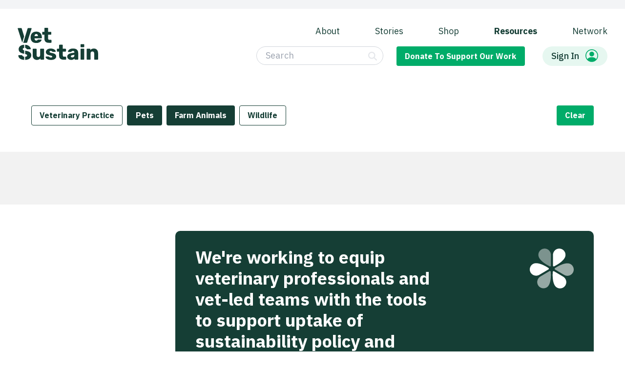

--- FILE ---
content_type: text/html; charset=UTF-8
request_url: https://staging.vetsustain.org/resources?subject=971-970
body_size: 15039
content:
<!DOCTYPE html><html
class="fonts-loaded" lang="en" prefix="og: http://ogp.me/ns# fb: http://ogp.me/ns/fb#"><head><meta
charset="utf-8"><meta
name="viewport" content="width=device-width,minimum-scale=1"><link
rel="dns-prefetch" href="https://staging.vetsustain.org/assets"><link
rel="preconnect" href="https://staging.vetsustain.org/assets" crossorigin><title>Resources — Vet Sustain</title><meta
name="description" content="" /><meta
property="fb:app_id" content=""><meta
property="og:url" content="https://staging.vetsustain.org/resources?subject=971-970" /><meta
property="og:type" content="website" /><meta
property="og:title" content="Resources — Vet Sustain" /><meta
property="og:image" content="https://staging.vetsustain.org/assets/logos/_1200x630_crop_center-center_none/VS_Social.png" /><meta
property="og:image:width" content="1200" /><meta
property="og:image:height" content="630" /><meta
property="og:description" content="" /><meta
property="og:site_name" content="Vet Sustain" /><meta
property="og:locale" content="en_GB" /><meta
property="og:locale:alternate" content="en_GB" /><meta
name="twitter:card" content="summary_large_image" /><meta
name="twitter:site" content="vet_sustain" /><meta
name="twitter:url" content="https://staging.vetsustain.org/resources?subject=971-970" /><meta
name="twitter:title" content="Resources — Vet Sustain" /><meta
name="twitter:description" content="" /><meta
name="twitter:image" content="https://staging.vetsustain.org/assets/logos/_1200x600_crop_center-center_none/VS_Social.png" /><link
rel="home" href="https://staging.vetsustain.org/" /><link
rel="canonical" href="https://staging.vetsustain.org/resources"><link
rel="stylesheet" href="https://staging.vetsustain.org/assets/css/main.css?testing-passthrough"><script src="https://cdnjs.cloudflare.com/polyfill/v3/polyfill.min.js?callback=polyfillsAreLoaded&flags=gated" defer async></script><script>if('serviceWorker'in navigator){window.addEventListener('load',function(){navigator.serviceWorker.register('/sw.js').then(registration=>{console.log(`Service Worker registered! Scope: ${registration.scope}`);}).catch(err=>{console.log(`Service Worker registration failed: ${err}`);});});}</script><style>body:not(.user-is-tabbing) button:focus,body:not(.user-is-tabbing) input:focus,body:not(.user-is-tabbing) select:focus,body:not(.user-is-tabbing) textarea:focus{outline:none}</style><script>function handleFirstTab(e){if(e.keyCode===9){document.body.classList.add('user-is-tabbing');window.removeEventListener('keydown',handleFirstTab);window.addEventListener('mousedown',handleMouseDownOnce);}}
function handleMouseDownOnce(){document.body.classList.remove('user-is-tabbing');window.removeEventListener('mousedown',handleMouseDownOnce);window.addEventListener('keydown',handleFirstTab);}
window.addEventListener('keydown',handleFirstTab);</script><script src="https://ajax.googleapis.com/ajax/libs/jquery/3.5.1/jquery.min.js"></script><script src="https://unpkg.com/scrollreveal@4.0.0/dist/scrollreveal.min.js"></script><script src="https://cdn.jsdelivr.net/npm/js-cookie@3.0.1/dist/js.cookie.min.js"></script><script>!function(f,b,e,v,n,t,s)
{if(f.fbq)return;n=f.fbq=function(){n.callMethod?n.callMethod.apply(n,arguments):n.queue.push(arguments)};if(!f._fbq)f._fbq=n;n.push=n;n.loaded=!0;n.version='2.0';n.queue=[];t=b.createElement(e);t.async=!0;t.src=v;s=b.getElementsByTagName(e)[0];s.parentNode.insertBefore(t,s)}(window,document,'script','https://connect.facebook.net/en_US/fbevents.js');fbq('init','768522638604677');fbq('track','PageView');</script><noscript><img
height="1" width="1" style="display:none"
src="https://www.facebook.com/tr?id=768522638604677&ev=PageView&noscript=1"
/></noscript><style>[v-cloak]{display:none !important}html.sr .load-hidden{visibility:hidden}[x-cloak]{display:none !important}</style><link href="/assets/css/tailwind.css?v=1769847804" rel="stylesheet">
<script src="https://www.googletagmanager.com/gtag/js?id=$GOOGLE_TAG_ID" async></script>
<script>window.dataLayer = window.dataLayer || [];
  function gtag(){dataLayer.push(arguments);}
  gtag("js", new Date());

  gtag("config", "$GOOGLE_TAG_ID", {
    cookie_flags: "SameSite=Lax;Secure",
    cookie_domain: "staging.vetsustain.org"
    });</script></head><body><div
id="page-container" class="leading-tight"><confetti></confetti><div
id="content-container" class="bg-repeat header-background"><div
class="bg-gray-100"><div
class="container flex justify-end py-2 lg:px-4"><div
id="google_translate_element"></div></div></div><script type="text/javascript" defer>function googleTranslateElementInit(){new google.translate.TranslateElement({pageLanguage:'en'},'google_translate_element');}
$("body").on("change","#google_translate_element select",function(e){var lang=$(this).find(":selected").val();window.setTimeout(function(){var currentUrl=window.location.href;var separator=currentUrl.includes('?')?'&':'?';if(currentUrl.includes('#')){currentUrl=currentUrl.split('#')[0];}
window.location.href=currentUrl+separator+'lang='+lang;},1000);});var langIFrameSeen=false;window.setInterval(function(){var iFrameWrapper=$(".skiptranslate");if(!langIFrameSeen&&iFrameWrapper.length&&iFrameWrapper.css('display')!=='none'){langIFrameSeen=true;}
if(langIFrameSeen&&(iFrameWrapper.length===0||iFrameWrapper.css('display')==="none")){var currentUrl=window.location.href;var separator=currentUrl.includes('?')?'&':'?';window.location.href=currentUrl+separator+'lang=en';}},1000);</script><script defer type="text/javascript" src="//translate.google.com/translate_a/element.js?cb=googleTranslateElementInit"></script><header ><nav
class="navbar" role="navigation" aria-label="main navigation"><div
class="navbar-brand"><a
class="nav-logo navbar-item is-desktop " href="https://staging.vetsustain.org/"><svg
height="145" id="logo" class="navbar-logo" viewBox="0 0 360 145" fill="none" xmlns="http://www.w3.org/2000/svg"><path
d="M72.5847 138.799C69.16 135.065 67.4521 129.778 67.4521 122.945V96.4626C67.4521 95.7659 67.6936 95.1943 68.1675 94.7566C68.6414 94.319 69.1958 94.0957 69.8306 94.0957H82.4653C83.1627 94.0957 83.7439 94.319 84.2268 94.7566C84.7007 95.2032 84.9421 95.7659 84.9421 96.4626V122.373C84.9421 128.259 87.571 131.198 92.8287 131.198C95.3592 131.198 97.3442 130.421 98.766 128.876C100.188 127.322 100.903 125.16 100.903 122.373V96.4626C100.903 95.7659 101.144 95.1943 101.618 94.7566C102.092 94.319 102.682 94.0957 103.38 94.0957H115.925C116.623 94.0957 117.195 94.319 117.633 94.7566C118.071 95.2032 118.295 95.7659 118.295 96.4626V141.076C118.295 141.711 118.071 142.264 117.633 142.738C117.186 143.211 116.623 143.452 115.925 143.452H104.328C103.63 143.452 103.049 143.229 102.566 142.791C102.092 142.354 101.851 141.782 101.851 141.085V137.477C98.5603 142.095 93.3026 144.408 86.0777 144.408C80.507 144.399 76.0093 142.532 72.5847 138.799Z" fill="#153E35"/><path
d="M135.508 142.22C132.02 140.764 129.445 139.022 127.764 137.003C126.083 134.976 125.243 133.145 125.243 131.502C125.243 130.867 125.484 130.349 125.958 129.939C126.432 129.528 126.959 129.322 127.523 129.322H139.022C139.406 129.322 139.719 129.447 139.97 129.706C141.043 130.403 141.651 130.814 141.776 130.939C142.983 131.823 144.101 132.502 145.147 132.984C146.193 133.458 147.445 133.699 148.902 133.699C150.61 133.699 152.023 133.368 153.132 132.698C154.241 132.037 154.795 131.1 154.795 129.903C154.795 128.894 154.491 128.072 153.892 127.438C153.293 126.803 152.148 126.187 150.467 125.589C148.786 124.99 146.238 124.374 142.813 123.74C131.851 121.525 126.378 116.461 126.378 108.556C126.378 105.966 127.219 103.483 128.9 101.107C130.581 98.7312 133.049 96.8198 136.313 95.3639C139.576 93.908 143.484 93.1846 148.044 93.1846C152.667 93.1846 156.673 93.8991 160.062 95.3192C163.451 96.7394 166.035 98.4543 167.805 100.446C169.576 102.438 170.47 104.26 170.47 105.903C170.47 106.475 170.264 106.984 169.853 107.422C169.442 107.868 168.95 108.083 168.377 108.083H157.925C157.352 108.083 156.914 107.958 156.592 107.708C155.832 107.323 155.072 106.85 154.312 106.287C153.168 105.528 152.175 104.948 151.317 104.528C150.458 104.117 149.367 103.912 148.035 103.912C146.452 103.912 145.218 104.26 144.333 104.957C143.448 105.653 143.001 106.537 143.001 107.618C143.001 108.565 143.269 109.342 143.806 109.94C144.342 110.539 145.451 111.128 147.132 111.7C148.813 112.272 151.361 112.87 154.777 113.504C160.983 114.585 165.498 116.496 168.315 119.247C171.131 121.998 172.544 125.214 172.544 128.885C172.544 133.627 170.434 137.414 166.223 140.228C162.011 143.041 156.1 144.453 148.5 144.453C143.332 144.399 138.995 143.675 135.508 142.22Z" fill="#153E35"/><path
d="M185.599 124.562V107.002H178.088C177.453 107.002 176.899 106.761 176.425 106.287C175.951 105.814 175.709 105.26 175.709 104.626V96.4625C175.709 95.7658 175.951 95.1942 176.425 94.7565C176.899 94.3189 177.453 94.0956 178.088 94.0956H185.599V78.4294C185.599 77.7327 185.84 77.1611 186.314 76.7234C186.788 76.2858 187.343 76.0625 187.977 76.0625H199.664C200.362 76.0625 200.934 76.2858 201.372 76.7234C201.81 77.17 202.034 77.7327 202.034 78.4294V94.0867H213.908C214.606 94.0867 215.187 94.31 215.67 94.7476C216.144 95.1942 216.385 95.7569 216.385 96.4536V104.617C216.385 105.314 216.144 105.885 215.67 106.323C215.196 106.77 214.606 106.984 213.908 106.984H202.034V123.124C202.034 125.339 202.445 127.018 203.268 128.152C204.09 129.287 205.423 129.858 207.256 129.858H214.767C215.464 129.858 216.037 130.099 216.475 130.573C216.913 131.046 217.136 131.636 217.136 132.332V141.067C217.136 141.702 216.913 142.255 216.475 142.729C216.028 143.202 215.464 143.443 214.767 143.443H205.736C192.314 143.452 185.599 137.155 185.599 124.562Z" fill="#153E35"/><path
d="M230.594 142.452C227.84 141.157 225.685 139.37 224.129 137.093C222.573 134.815 221.804 132.314 221.804 129.59C221.804 125.285 223.593 121.793 227.169 119.104C230.746 116.416 235.673 114.567 241.941 113.549L253.726 111.745V110.601C253.726 108.261 253.252 106.555 252.304 105.475C251.357 104.403 249.738 103.858 247.458 103.858C246.188 103.858 245.133 104.081 244.275 104.519C243.416 104.965 242.451 105.626 241.378 106.511C240.555 107.207 239.822 107.716 239.196 108.029C238.945 108.476 238.624 108.69 238.248 108.69H227.223C226.588 108.69 226.069 108.485 225.658 108.074C225.247 107.663 225.068 107.172 225.139 106.6C225.202 104.894 226.06 102.983 227.706 100.857C229.351 98.7401 231.855 96.918 235.217 95.3996C238.57 93.8813 242.728 93.1221 247.664 93.1221C255.514 93.1221 261.344 94.8459 265.145 98.2935C268.945 101.741 270.849 106.412 270.849 112.289V141.05C270.849 141.684 270.626 142.237 270.188 142.711C269.741 143.184 269.177 143.425 268.48 143.425H256.793C256.158 143.425 255.604 143.184 255.13 142.711C254.656 142.237 254.415 141.684 254.415 141.05V137.727C253.02 139.692 251.088 141.282 248.62 142.523C246.152 143.765 243.202 144.372 239.786 144.372C236.406 144.399 233.348 143.756 230.594 142.452ZM251.303 130.448C253.046 128.617 253.914 125.955 253.914 122.472V121.328L246.027 122.659C240.707 123.668 238.042 125.571 238.042 128.358C238.042 129.813 238.659 130.984 239.893 131.868C241.127 132.752 242.665 133.199 244.498 133.199C247.297 133.199 249.559 132.288 251.303 130.448Z" fill="#153E35"/><path
d="M281.856 86.5484C281.409 86.075 281.194 85.4855 281.194 84.7888V75.9643C281.194 75.2676 281.436 74.6871 281.91 74.2048C282.384 73.7225 282.938 73.4902 283.573 73.4902H295.448C296.145 73.4902 296.726 73.7314 297.209 74.2048C297.692 74.6782 297.924 75.2676 297.924 75.9643V84.7888C297.924 85.4855 297.683 86.0661 297.209 86.5484C296.735 87.0307 296.145 87.2629 295.448 87.2629H283.573C282.867 87.2629 282.294 87.0218 281.856 86.5484ZM281.901 142.738C281.427 142.264 281.186 141.711 281.186 141.076V96.4626C281.186 95.7659 281.427 95.1943 281.901 94.7566C282.375 94.319 282.929 94.0957 283.564 94.0957H295.439C296.136 94.0957 296.717 94.319 297.2 94.7566C297.674 95.2032 297.915 95.7659 297.915 96.4626V141.076C297.915 141.773 297.674 142.345 297.2 142.782C296.726 143.229 296.136 143.443 295.439 143.443H283.564C282.929 143.452 282.375 143.211 281.901 142.738Z" fill="#153E35"/><path
d="M309.459 142.737C308.986 142.264 308.744 141.71 308.744 141.076V96.4622C308.744 95.7656 308.986 95.1939 309.459 94.7563C309.933 94.3186 310.488 94.0953 311.123 94.0953H322.809C323.507 94.0953 324.079 94.3186 324.517 94.7563C324.955 95.2029 325.179 95.7656 325.179 96.4622V100.071C326.887 97.9806 329.087 96.3104 331.787 95.0421C334.478 93.7738 337.563 93.1396 341.05 93.1396C344.663 93.1396 347.873 93.9614 350.699 95.6048C353.515 97.2482 355.733 99.6866 357.351 102.911C358.97 106.135 359.774 110.029 359.774 114.585V141.067C359.774 141.701 359.551 142.255 359.113 142.728C358.666 143.202 358.102 143.443 357.405 143.443H344.77C344.073 143.443 343.492 143.22 343.009 142.782C342.535 142.344 342.293 141.773 342.293 141.076V115.165C342.293 112.316 341.614 110.137 340.246 108.618C338.887 107.1 336.902 106.341 334.308 106.341C331.778 106.341 329.775 107.118 328.326 108.663C326.869 110.217 326.145 112.379 326.145 115.165V141.076C326.145 141.71 325.921 142.264 325.483 142.737C325.036 143.211 324.473 143.452 323.775 143.452H311.141C310.488 143.452 309.933 143.211 309.459 142.737Z" fill="#153E35"/><path
d="M10.619 109.556C14.4192 112.656 20.1509 114.969 27.8139 116.487C28.3772 116.603 28.9227 116.72 29.4502 116.836V101.58C27.9928 101.116 26.8393 100.66 26.0077 100.205C24.1031 99.1598 23.1553 97.7218 23.1553 95.8819C23.1553 94.0509 23.8796 92.6575 25.3371 91.7018C26.3922 91.0141 27.7603 90.5854 29.4413 90.3889V76.0981C24.9704 76.2946 20.9824 77.1342 17.4952 78.6169C13.4714 80.3228 10.3687 82.7165 8.18688 85.7801C6.0051 88.8526 4.90527 92.3449 4.90527 96.2659C4.91422 102.027 6.8188 106.457 10.619 109.556Z" fill="#153E35"/><path
d="M34.0548 90.4961C35.3156 90.7105 36.4423 91.1035 37.4169 91.6662C38.9996 92.5861 39.9832 93.7026 40.3587 95.0334C41.1188 96.1677 42.1918 96.7394 43.5867 96.7394H56.8919C57.4642 96.7394 57.9381 96.5339 58.3137 96.1231C58.6981 95.7122 58.8859 95.221 58.8859 94.6494C58.7607 91.8627 57.6073 89.0313 55.4165 86.1553C53.2348 83.2793 50.0962 80.8767 46.0099 78.9385C42.5584 77.304 38.5615 76.3751 34.0459 76.125V90.4961H34.0548Z" fill="#153E35"/><path
d="M29.4503 129.983C27.7782 129.769 26.3565 129.331 25.203 128.679C23.4594 127.697 22.1807 126.446 21.358 124.928C20.7858 124.294 20.2672 123.856 19.7933 123.597C19.3193 123.347 18.7024 123.213 17.9423 123.213H5.3077C4.73543 123.213 4.24363 123.4 3.83231 123.785C3.42099 124.169 3.21533 124.642 3.21533 125.205C3.34052 128.625 4.51189 131.787 6.72943 134.699C8.94697 137.611 12.2107 139.951 16.5206 141.719C20.1688 143.22 24.4966 144.077 29.4682 144.31V129.983H29.4503Z" fill="#153E35"/><path
d="M58.6534 113.683C56.9724 111.119 54.3793 109.029 50.8652 107.422C47.3511 105.805 42.612 104.465 36.6569 103.385C35.7269 103.197 34.8775 103.001 34.0548 102.813V117.925C35.1189 118.202 36.0488 118.47 36.8446 118.72C38.937 119.381 40.4571 120.14 41.4049 120.998C42.3527 121.855 42.8266 122.945 42.8266 124.276C42.8266 126.116 41.9056 127.554 40.0726 128.599C38.5883 129.447 36.5764 129.939 34.0459 130.099V144.363C38.9281 144.194 43.3095 143.372 47.1991 141.88C51.5716 140.201 54.9874 137.781 57.4642 134.619C59.9321 131.457 61.1661 127.723 61.1661 123.418C61.1661 119.488 60.3345 116.246 58.6534 113.683Z" fill="#153E35"/><path
d="M65.2169 62.1201C60.7818 57.9758 58.5016 51.9469 58.3765 44.0423V41.1038C58.6268 33.5743 60.9696 27.6884 65.4046 23.4458C69.8397 19.2032 75.8217 17.0864 83.3685 17.0864C88.814 17.0864 93.4279 18.1761 97.1924 20.3644C100.957 22.5437 103.782 25.5537 105.651 29.3854C107.52 33.2171 108.45 37.5668 108.45 42.4346V44.8104C108.45 45.5071 108.209 46.0877 107.735 46.57C107.261 47.0523 106.671 47.2845 105.973 47.2845H75.8486V47.8561C75.9112 50.7054 76.5728 53.0008 77.8426 54.7335C79.1123 56.4752 80.9185 57.3416 83.2612 57.3416C84.7813 57.3416 85.9974 57.0379 86.9184 56.4395C87.8394 55.8411 88.7067 55.064 89.5294 54.1173C90.1016 53.4831 90.5577 53.0901 90.9064 52.9293C91.2551 52.7686 91.8095 52.6882 92.5695 52.6882H105.016C105.589 52.6882 106.08 52.8668 106.492 53.2062C106.903 53.5546 107.109 53.9833 107.109 54.4835C107.109 56.1269 106.17 58.0561 104.31 60.2712C102.441 62.4863 99.714 64.3887 96.1373 65.9696C92.5606 67.5505 88.3312 68.3455 83.449 68.3455C75.7323 68.3365 69.643 66.2644 65.2169 62.1201ZM90.969 37.5847V37.3971C90.969 34.3603 90.3073 32.0024 88.975 30.3232C87.6427 28.644 85.7739 27.8045 83.3685 27.8045C80.9632 27.8045 79.1033 28.644 77.8068 30.3232C76.5102 32.0024 75.8575 34.3603 75.8575 37.3971V37.5847H90.969Z" fill="#153E35"/><path
d="M119.85 48.499V30.9393H112.339C111.705 30.9393 111.15 30.6981 110.676 30.2247C110.202 29.7513 109.961 29.1976 109.961 28.5634V20.3999C109.961 19.7032 110.202 19.1316 110.676 18.6939C111.15 18.2563 111.705 18.033 112.339 18.033H119.85V2.37569C119.85 1.67902 120.092 1.10739 120.566 0.669735C121.04 0.232082 121.594 0.00878906 122.229 0.00878906H133.916C134.613 0.00878906 135.185 0.232082 135.624 0.669735C136.062 1.11632 136.285 1.67902 136.285 2.37569V18.033H148.16C148.857 18.033 149.439 18.2563 149.921 18.6939C150.395 19.1405 150.637 19.7032 150.637 20.3999V28.5634C150.637 29.2601 150.395 29.8317 149.921 30.2694C149.447 30.716 148.857 30.9303 148.16 30.9303H136.285V47.0699C136.285 49.285 136.697 50.9641 137.519 52.0985C138.342 53.2328 139.674 53.8044 141.507 53.8044H149.018C149.716 53.8044 150.288 54.0456 150.726 54.519C151.164 54.9923 151.388 55.5818 151.388 56.2785V65.0137C151.388 65.6478 151.164 66.2016 150.726 66.675C150.279 67.1484 149.716 67.3895 149.018 67.3895H139.987C126.566 67.3895 119.85 61.0927 119.85 48.499Z" fill="#153E35"/><path
d="M20.8931 66.0589L29.2536 38.4956L18.7203 3.51018C18.5325 2.87602 18.1301 2.29546 17.531 1.75063C16.932 1.21473 16.154 0.946777 15.2062 0.946777H2.75935C2.18708 0.946777 1.69529 1.15221 1.28397 1.56306C0.872654 1.97392 0.666992 2.42944 0.666992 2.93855L0.85476 3.79599L20.0526 64.5405C20.2314 65.1211 20.5176 65.6212 20.8931 66.0589Z" fill="#153E35"/><path
d="M62.0515 1.56306C61.667 1.15221 61.1931 0.946777 60.6298 0.946777H48.1829C47.2351 0.946777 46.4572 1.19686 45.8581 1.70597C45.259 2.21508 44.8566 2.8135 44.6688 3.51018L31.6497 46.4091L25.2832 67.3897H39.3485C40.4215 67.3897 41.2978 67.1217 41.9595 66.5858C42.6212 66.0499 43.0504 65.3711 43.2381 64.5405L62.5254 3.79599C62.588 3.5459 62.6237 3.26009 62.6237 2.93855C62.6237 2.43837 62.427 1.98285 62.0515 1.56306Z" fill="#153E35"/></svg></a><a
role="button" class="navbar-burger navbar-main-burger burger" aria-label="menu" aria-expanded="false" data-target="navbarBasicExample"><span
aria-hidden="true"></span><span
aria-hidden="true"></span><span
aria-hidden="true"></span></a></div><div
class="navbar-menu navbar-main-menu is-shadowless !flex-shrink justify-end"><div
class="flex flex-col max-w-full md:items-end"><div
class="flex flex-col flex-wrap md:flex-row lg:pt-5"><a
href="https://staging.vetsustain.org/about" class="navbar-item ">
About
</a><a
href="https://staging.vetsustain.org/work" class="navbar-item ">
Stories
</a><a
href="https://staging.vetsustain.org/shop" class="navbar-item ">
Shop
</a><a
href="https://staging.vetsustain.org/resources" class="navbar-item  active">
Resources
</a><a
href="https://staging.vetsustain.org/network" class="navbar-item ">
Network
</a></div><div
class="flex flex-col items-start justify-between w-full md:items-center md:flex-row"><div
class="order-2 pl-5 mt-4 ml-1 md:!mt-0 md:order-1 lg:pb-4 flex flex-col md:flex-row md:space-x-6"><form
class="order-2 md:order-1 notranslate" action="/search/results" method="get"><div
class="relative"><svg
class="absolute right-3 w-4 h-4 mt-2.5 text-gray-200 fill-current" xmlns="http://www.w3.org/2000/svg" viewBox="0 0 512 512"><path
d="M416 208c0 45.9-14.9 88.3-40 122.7L502.6 457.4c12.5 12.5 12.5 32.8 0 45.3s-32.8 12.5-45.3 0L330.7 376c-34.4 25.2-76.8 40-122.7 40C93.1 416 0 322.9 0 208S93.1 0 208 0S416 93.1 416 208zM208 352a144 144 0 1 0 0-288 144 144 0 1 0 0 288z"/></svg><input
name="q" type="text" placeholder="Search" class="pl-4 py-1 pr-8 border border-gray-300 rounded-full w-[180px] sm:w-[240px] lg:w-[260px] focus:ring-1 focus:ring-vsgreen-200 placeholder:text-gray-400" value="" /></div><button
type="submit" class="sr-only">Search</button></form><div
class="order-1 mb-4 md:order-2 md:!mb-0 notranslate"><a
target="_blank" href="https://donate.stripe.com/aEUdSG4NO6Mofp66oo" class="font-semibold button is-success" title="Donate to support our work">Donate <span
class="hidden lg:inline-block">&nbsp;to support our work</a></div></div><div
class="order-1 menu-account lg:pb-4 md:relative md:order-2" x-data="{open: false}"><a
href="https://staging.vetsustain.org/account/login-register" class="navbar-item"><span
class="md:flex space-x-3 md:px-4 md:font-medium rounded-full md:bg-vsgreen-100 md:!py-1.5 text-vsgreen-300 items-center whitespace-nowrap notranslate"><span>Sign In</span><svg
class="hidden w-6 h-6 fill-current text-vsgreen-200 md:block" viewBox="0 0 21 21" version="1.1" xmlns="http://www.w3.org/2000/svg" xmlns:xlink="http://www.w3.org/1999/xlink" xml:space="preserve" xmlns:serif="http://www.serif.com/" style="fill-rule:evenodd;clip-rule:evenodd;stroke-linejoin:round;stroke-miterlimit:2;"><path
d="M0,10.074C0,7.402 1.061,4.84 2.951,2.951C4.84,1.061 7.402,0 10.074,0C12.746,0 15.308,1.061 17.198,2.951C19.087,4.84 20.148,7.402 20.148,10.074C20.148,12.746 19.087,15.308 17.198,17.198C15.308,19.087 12.746,20.148 10.074,20.148C7.402,20.148 4.84,19.087 2.951,17.198C1.061,15.308 0,12.746 0,10.074ZM10.074,1.259C8.414,1.259 6.788,1.728 5.383,2.612C3.977,3.495 2.85,4.758 2.131,6.254C1.411,7.75 1.129,9.418 1.316,11.068C1.503,12.717 2.152,14.28 3.188,15.577C4.083,14.136 6.051,12.593 10.074,12.593C14.097,12.593 16.064,14.135 16.96,15.577C17.996,14.28 18.645,12.717 18.832,11.068C19.019,9.418 18.737,7.75 18.017,6.254C17.298,4.758 16.171,3.495 14.766,2.612C13.36,1.728 11.734,1.259 10.074,1.259Z"/><g
transform="matrix(1,0,0,1,6,3)"><path
d="M7.852,4.556C7.852,5.558 7.454,6.518 6.745,7.227C6.037,7.935 5.076,8.333 4.074,8.333C3.072,8.333 2.111,7.935 1.403,7.227C0.694,6.518 0.296,5.558 0.296,4.556C0.296,3.554 0.694,2.593 1.403,1.884C2.111,1.176 3.072,0.778 4.074,0.778C5.076,0.778 6.037,1.176 6.745,1.884C7.454,2.593 7.852,3.554 7.852,4.556Z" style="fill-rule:nonzero;"/></g></svg></span></a></div></div></div></div></nav></header><main><div
class="js-entries-wrapper"><section
class="section"><div
class="container"><div
class="columns"><div
class="column"><div
class="buttons filter-wrapper"><a
href="https://staging.vetsustain.org/resources?subject=971-970-53" data-id="53" data-slug=veterinary-practice data-active="false" class="filter-link mx-0-mobile has-text-weight-bold button is-info is-outlined">Veterinary Practice</a><a
href="https://staging.vetsustain.org/resources?subject=971" data-id="970" data-slug=pets data-active="false" class="filter-link mx-0-mobile has-text-weight-bold button is-info ">Pets</a><a
href="https://staging.vetsustain.org/resources?subject=970" data-id="971" data-slug=farm-animals data-active="false" class="filter-link mx-0-mobile has-text-weight-bold button is-info ">Farm Animals</a><a
href="https://staging.vetsustain.org/resources?subject=971-970-8682" data-id="8682" data-slug=wildlife data-active="false" class="filter-link mx-0-mobile has-text-weight-bold button is-info is-outlined">Wildlife</a></div></div><div
class="column is-narrow"><a
class="button mx-0-mobile is-primary has-text-weight-bold" href="https://staging.vetsustain.org/resources">Clear</a></div></div></div></section><div
class="js-pages-wrapper"><div
class="section has-background-grey-light js-pages-list"><div
class="container"><div
class="columns is-multiline"></div></div></div></div></div></main></div><section
class="section"><div
class="container"><div
class="columns"><div
class="column is-9-desktop is-offset-3-desktop is-full-tablet"><div
class="load-hidden box info-box  has-background-dark-green"><div
class="columns"><div
class="column"><span
class="flower-icon-large mb-5 is-hidden-tablet  svg-white"><svg
width="32" height="29" viewBox="0 0 32 29" fill="none" xmlns="http://www.w3.org/2000/svg"><path
opacity="0.44" d="M15.4013 4.69066V12.3889C15.4013 12.8267 14.9431 13.1134 14.5526 12.9205C12.2877 11.8104 6.24805 8.49548 6.24805 4.5812C6.24805 1.99601 8.38798 -0.0888173 10.9913 0.00500008C13.4749 0.0936054 15.4013 2.2045 15.4013 4.69066Z" fill="white"/><path
d="M16.8643 4.69066V12.3889C16.8643 12.8267 17.3224 13.1134 17.7129 12.9205C19.983 11.8104 26.0175 8.49548 26.0175 4.5812C26.0175 1.99601 23.8776 -0.0888173 21.2743 0.00500008C18.7959 0.0936054 16.8643 2.2045 16.8643 4.69066Z" fill="white"/><path
opacity="0.55" d="M7.73712 20.3371L14.36 16.428C14.7348 16.2039 15.2138 16.4541 15.2503 16.8867C15.4481 19.4041 15.6616 26.2945 12.2981 28.2855C10.0749 29.5989 7.19042 28.8119 5.94603 26.5238C4.76413 24.3347 5.60239 21.5984 7.73712 20.3371Z" fill="white"/><path
d="M6.99756 19.0758L13.6204 15.1667C13.9953 14.9426 14.0109 14.4057 13.6464 14.166C11.5378 12.7744 5.61781 9.25621 2.25432 11.242C0.0310823 12.5555 -0.677021 15.4586 0.723565 17.6581C2.05646 19.7481 4.85764 20.3371 6.99756 19.0758Z" fill="white"/><path
d="M24.263 20.4157L17.6401 16.5066C17.2652 16.2825 16.7862 16.5327 16.7498 16.9653C16.5519 19.4827 16.3385 26.3731 19.702 28.3641C21.9252 29.6775 24.8097 28.8905 26.0541 26.6024C27.2412 24.4133 26.3977 21.677 24.263 20.4157Z" fill="white"/><path
opacity="0.58" d="M25.0022 19.1544L18.3794 15.2453C18.0045 15.0212 17.9889 14.4844 18.3533 14.2446C20.462 12.853 26.382 9.33482 29.7455 11.3206C31.9687 12.6341 32.6768 15.5372 31.2762 17.7367C29.9433 19.8267 27.1421 20.4157 25.0022 19.1544Z" fill="white"/></svg></span><h2 class="lh-12 is-size-3 has-text-weight-bold short-length  has-text-light">We&#039;re working to equip veterinary professionals and vet-led teams with the tools to support uptake of sustainability policy and practices</h2><p
class="info-text short-length  has-text-light">If you&#039;ve found a resource helpful or you have sustainability expertise that you&#039;d like to share, get in touch — we&#039;d love to hear from you</p></div><div
class="column is-flex fd-c jc-sb is-narrow"><span
class="flower-icon-large mb-6 ml-a is-hidden-mobile  svg-white"><svg
width="32" height="29" viewBox="0 0 32 29" fill="none" xmlns="http://www.w3.org/2000/svg"><path
opacity="0.44" d="M15.4013 4.69066V12.3889C15.4013 12.8267 14.9431 13.1134 14.5526 12.9205C12.2877 11.8104 6.24805 8.49548 6.24805 4.5812C6.24805 1.99601 8.38798 -0.0888173 10.9913 0.00500008C13.4749 0.0936054 15.4013 2.2045 15.4013 4.69066Z" fill="white"/><path
d="M16.8643 4.69066V12.3889C16.8643 12.8267 17.3224 13.1134 17.7129 12.9205C19.983 11.8104 26.0175 8.49548 26.0175 4.5812C26.0175 1.99601 23.8776 -0.0888173 21.2743 0.00500008C18.7959 0.0936054 16.8643 2.2045 16.8643 4.69066Z" fill="white"/><path
opacity="0.55" d="M7.73712 20.3371L14.36 16.428C14.7348 16.2039 15.2138 16.4541 15.2503 16.8867C15.4481 19.4041 15.6616 26.2945 12.2981 28.2855C10.0749 29.5989 7.19042 28.8119 5.94603 26.5238C4.76413 24.3347 5.60239 21.5984 7.73712 20.3371Z" fill="white"/><path
d="M6.99756 19.0758L13.6204 15.1667C13.9953 14.9426 14.0109 14.4057 13.6464 14.166C11.5378 12.7744 5.61781 9.25621 2.25432 11.242C0.0310823 12.5555 -0.677021 15.4586 0.723565 17.6581C2.05646 19.7481 4.85764 20.3371 6.99756 19.0758Z" fill="white"/><path
d="M24.263 20.4157L17.6401 16.5066C17.2652 16.2825 16.7862 16.5327 16.7498 16.9653C16.5519 19.4827 16.3385 26.3731 19.702 28.3641C21.9252 29.6775 24.8097 28.8905 26.0541 26.6024C27.2412 24.4133 26.3977 21.677 24.263 20.4157Z" fill="white"/><path
opacity="0.58" d="M25.0022 19.1544L18.3794 15.2453C18.0045 15.0212 17.9889 14.4844 18.3533 14.2446C20.462 12.853 26.382 9.33482 29.7455 11.3206C31.9687 12.6341 32.6768 15.5372 31.2762 17.7367C29.9433 19.8267 27.1421 20.4157 25.0022 19.1544Z" fill="white"/></svg></span><a class="button has-text-weight-bold  is-success" href="/cdn-cgi/l/email-protection#d7bfb2bbbbb897a1b2a3a4a2a4a3b6beb9f9b8a5b0">Talk to us</a></div></div></div></div></div></div></section><footer
class="footer has-background-grey-light has-text-dark-green"><div
class="container py-6"><div
class="columns is-multiline"><div
class="column is-one-third-desktop is-6-tablet is-full-mobile"><div
class="columns is-mobile is-multiline "><div
class="mb-6 column is-half-desktop is-two-thirds-tablet is-12-mobile has-text-centered-mobile"><a
class="nav-logo" href="https://staging.vetsustain.org/"><svg
width="100" height="94" viewBox="0 0 100 94" fill="none" xmlns="http://www.w3.org/2000/svg"><path
d="M2.158 90.358C3.55682 90.4325 5.46013 90.3867 7.38063 89.865C7.43796 90.7708 7.55835 91.516 7.65581 91.9976C7.71887 92.3071 8.05711 92.4848 8.34375 92.353C9.18075 91.9746 10.8261 91.1262 12.351 89.7332C12.4599 91.0861 12.7351 92.2097 12.9186 92.8517C13.0046 93.1556 13.36 93.3046 13.6352 93.1498C14.5696 92.6282 16.5475 91.3784 18.0896 89.4064C18.4393 90.7249 18.9037 91.7854 19.1961 92.3816C19.3394 92.6683 19.7063 92.7485 19.9528 92.5479C20.7841 91.8657 22.5211 90.2778 23.6963 88.0535C24.2983 88.9306 24.883 89.5956 25.2614 89.9969C25.4793 90.2262 25.8576 90.1975 26.0354 89.9281C26.8437 88.7127 28.7527 85.3935 28.4374 81.7189C28.1278 78.1761 25.4047 74.8283 24.4817 73.7849C24.3098 73.5957 24.0289 73.5613 23.8167 73.7104L1.89429 89.458C1.51592 89.7332 1.68791 90.3351 2.158 90.358Z" fill="#00AC69"/><path
d="M7.77022 65.7649C8.0282 66.2522 8.47536 67.0204 9.11171 67.8688C6.62365 68.2701 4.56555 69.4109 3.65976 69.9784C3.39031 70.1504 3.35018 70.523 3.57377 70.7523C4.04386 71.2224 4.90379 72.002 6.0389 72.753C3.67696 73.5843 1.85964 75.0633 1.06851 75.7799C0.83346 75.992 0.856392 76.3703 1.1201 76.5538C1.66472 76.9321 2.64504 77.5513 3.89481 78.0844C2.08896 79.0876 0.758933 80.3774 0.134052 81.0482C-0.083797 81.2832 -0.0264684 81.6558 0.248709 81.8163C0.67294 82.0571 1.33795 82.4125 2.16922 82.7508C1.05131 84.4132 0.39203 86.219 0.0193945 87.5662C-0.106728 88.0191 0.409229 88.3745 0.787597 88.0993L22.733 72.3345C22.9394 72.1855 23.0024 71.9046 22.8763 71.6867C22.1884 70.4829 19.9239 66.8369 16.6275 65.398C13.2451 63.9247 9.49008 64.6757 8.07979 65.0541C7.77022 65.1343 7.62116 65.484 7.77022 65.7649Z" fill="#00AC69"/><path
d="M57.4855 55.6584C60.6845 58.2667 65.5001 60.2158 71.9495 61.4942C72.4254 61.5916 72.884 61.6948 73.3254 61.7866V48.9454C72.1043 48.5556 71.1297 48.1715 70.4303 47.7874C68.8309 46.9103 68.034 45.695 68.034 44.1529C68.034 42.6108 68.6474 41.4356 69.8742 40.6388C70.7571 40.0598 71.9151 39.6929 73.3254 39.5381V27.4938C69.5647 27.6601 66.2167 28.3652 63.2815 29.6092C59.8991 31.0481 57.2906 33.0602 55.4504 35.6399C53.6101 38.2254 52.6929 41.1662 52.6929 44.4682C52.6929 49.3238 54.2923 53.05 57.4855 55.6584Z" fill="#00AC69"/><path
d="M77.1952 39.6127C78.2558 39.7961 79.2017 40.1229 80.0215 40.5987C81.3515 41.3726 82.177 42.3185 82.4981 43.4364C83.1402 44.3937 84.0402 44.8753 85.2155 44.8753H96.4003C96.8818 44.8753 97.2774 44.7033 97.5984 44.3536C97.9195 44.0096 98.08 43.5969 98.08 43.1153C97.9711 40.7707 97.0022 38.3859 95.162 35.961C93.3217 33.5361 90.6846 31.5124 87.2506 29.8901C84.3441 28.5143 80.9903 27.7289 77.1895 27.5168V39.6127H77.1952Z" fill="#00AC69"/><path
d="M73.3254 72.8563C71.9209 72.6728 70.7227 72.3117 69.7538 71.7613C68.2862 70.9358 67.2085 69.881 66.5148 68.6084C66.0332 68.0753 65.5975 67.7026 65.1962 67.4905C64.7949 67.2784 64.279 67.1695 63.6369 67.1695H53.0139C52.5323 67.1695 52.1196 67.33 51.7756 67.651C51.4259 67.9721 51.2539 68.3676 51.2539 68.8492C51.3571 71.727 52.3431 74.3926 54.2121 76.8405C56.0752 79.294 58.8213 81.2604 62.4444 82.7508C65.5173 84.012 69.1462 84.7401 73.3311 84.9292V72.8563H73.3254Z" fill="#00AC69"/><path
d="M97.8793 59.1382C96.4691 56.9827 94.2848 55.2228 91.3267 53.8642C88.3685 52.5055 84.3899 51.3762 79.3794 50.4704C78.5997 50.3099 77.8831 50.1494 77.1895 49.9889V62.7096C78.0838 62.9447 78.8692 63.1625 79.5399 63.3804C81.2999 63.9422 82.5783 64.5785 83.3752 65.2951C84.1721 66.0117 84.5734 66.9346 84.5734 68.0525C84.5734 69.6003 83.7994 70.8099 82.2573 71.687C81.0075 72.3978 79.3163 72.8163 77.1952 72.9539V84.9638C81.2999 84.8262 84.9861 84.1268 88.2539 82.8771C91.9286 81.4669 94.8065 79.4261 96.8818 76.7661C98.9571 74.1004 100 70.9589 100 67.3359C100 64.0224 99.2896 61.2937 97.8793 59.1382Z" fill="#00AC69"/><path
d="M26.694 54.81L33.7282 31.6042L24.8652 2.1556C24.7047 1.62246 24.3721 1.12945 23.8677 0.676575C23.3632 0.229428 22.7096 0.00012207 21.9128 0.00012207H11.4446C10.963 0.00012207 10.5502 0.172102 10.2063 0.521793C9.85656 0.865752 9.68457 1.24984 9.68457 1.67979L9.84509 2.39637L25.9888 53.5374C26.1321 54.0246 26.3729 54.4431 26.694 54.81Z" fill="#00AC69"/><path
d="M61.3034 0.52161C60.9881 0.171918 60.5868 -6.10352e-05 60.1052 -6.10352e-05H49.637C48.8402 -6.10352e-05 48.1866 0.212047 47.6764 0.641996C47.1719 1.06621 46.8394 1.57642 46.6789 2.16115L35.7291 38.2768L30.3804 55.9334H42.2073C43.113 55.9334 43.8469 55.7098 44.4029 55.257C44.9648 54.8041 45.3202 54.2308 45.4807 53.5372L61.699 2.39619C61.7506 2.18408 61.7792 1.94331 61.7792 1.67961C61.785 1.24966 61.6244 0.865569 61.3034 0.52161Z" fill="#00AC69"/></svg></a></div><div
class="column is-half-desktop is-one-third-tablet is-12-mobile has-text-centered-mobile"><a
class="mb-3 is-block is-size-6 has-text-dark-green has-text-hover-green" href="https://staging.vetsustain.org/about">
About
</a><a
class="mb-3 is-block is-size-6 has-text-dark-green has-text-hover-green" href="https://staging.vetsustain.org/work">
Stories
</a><a
class="mb-3 is-block is-size-6 has-text-dark-green has-text-hover-green" href="https://staging.vetsustain.org/shop">
Shop
</a><a
class="mb-3 is-block is-size-6 has-text-dark-green has-text-hover-green" href="https://staging.vetsustain.org/resources">
Resources
</a><a
class="mb-3 is-block is-size-6 has-text-dark-green has-text-hover-green" href="https://staging.vetsustain.org/network">
Network
</a><div
class="mt-6"><a
class="mb-3 is-block is-size-6 has-text-dark-green has-text-hover-green" href="https://staging.vetsustain.org/privacy-policy">
Privacy Policy
</a></div></div><div
class="column is-full"><div
class="my-6 has-text-left-tablet has-text-centered-mobile is-hidden-desktop"><ul
style="font-size: 0.8em" class="space-x-2"><li
class="is-inline-block icon-space"><a
href="https://www.facebook.com/vetsustainpublic/"><i
class="fab fa-facebook-square fa-2x"></i></a></li><li
class="is-inline-block icon-space"><a
href="https://twitter.com/vet_sustain"><i
class="fab fa-twitter fa-2x"></i></a></li><li
class="is-inline-block icon-space"><a
href="https://www.linkedin.com/company/vet-sustain/"><i
class="fab fa-linkedin fa-2x"></i></a></li></ul></div></div><div
class="mt-6 column is-10-desktop is-hidden-mobile"><p
class="mb-5 is-size-7">Vet Sustain CIC<br
/>
Senscot Legal<br
/>
Ground Floor<br
/>
Tobacco Merchant&#039;s House<br
/>
42 Miller Street<br
/>
Glasgow G1 1DT</p><p
class="mb-5 is-size-7">Community Interest Company Number SC690978</p><p
class="is-size-7">&copy; 2020 - 2026 Vet Sustain. All Rights Reserved</p></div></div></div><div
class="column is-one-quarter-desktop is-full-tablet is-hidden-touch"><ul
style="font-size: 0.8em" class="space-x-2"><li
class="is-inline-block icon-space"><a
href="https://www.facebook.com/vetsustainpublic/"><i
class="fab fa-facebook-square fa-2x"></i></a></li><li
class="is-inline-block icon-space"><a
href="https://twitter.com/vet_sustain"><i
class="fab fa-twitter fa-2x"></i></a></li><li
class="is-inline-block icon-space"><a
href="https://www.linkedin.com/company/vet-sustain/"><i
class="fab fa-linkedin fa-2x"></i></a></li></ul></div><div
class="column is-4-desktop is-offset-1-desktop is-5-tablet is-offset-1-tablet is-12-mobile"><h1 class="mb-5 is-size-5 lh-14 has-text-green has-text-weight-normal">Keep up to date with the latest Vet Sustain news and opportunities by signing up to our newsletter</h1><a
class="mb-3 button is-success has-text-weight-bold" href="https://mailchi.mp/vetsustain/vet-sustain-sign-up">Subscribe</a><hr
class="mb-5"><h1 class="mb-5 match-link-colour link-underline is-size-5 lh-14 has-text-dark-green has-text-weight-normal">Use the form below to contact us or email <a href="/cdn-cgi/l/email-protection#6144535109040d0d0e211704151214121500080f4f0e1306"><span class="__cf_email__" data-cfemail="c5ada0a9a9aa85b3a0b1b6b0b6b1a4acabebaab7a2">[email&#160;protected]</span></a></h1><a
class="mb-3 button is-success has-text-weight-bold" href="/contact-us">Get in Touch</a></div><div
class="mt-6 column is-12-mobile is-hidden-tablet"><p
class="mb-5 is-size-7">Vet Sustain CIC<br
/>
Senscot Legal<br
/>
Ground Floor<br
/>
Tobacco Merchant&#039;s House<br
/>
42 Miller Street<br
/>
Glasgow G1 1DT</p><p
class="mb-5 is-size-7 short-length">Community Interest Company Number SC690978</p><p
class="is-size-7">&copy; 2020 - 2026 Vet Sustain. All Rights Reserved</p></div></div></div></footer><!--[if lt IE 9]><script src="https://oss.maxcdn.com/libs/html5shiv/3.7.0/html5shiv.js"></script><script src="https://oss.maxcdn.com/libs/respond.js/1.4.2/respond.min.js"></script><![endif]--></div><script data-cfasync="false" src="/cdn-cgi/scripts/5c5dd728/cloudflare-static/email-decode.min.js"></script><script src="https://staging.vetsustain.org/assets/js/main.js?testing-passthrough"></script><script defer src="https://use.fontawesome.com/releases/v5.3.1/js/all.js"></script><script defer src="https://unpkg.com/@alpinejs/collapse@3.x.x/dist/cdn.min.js"></script><script defer src="https://unpkg.com/alpinejs@3.x.x/dist/cdn.min.js"></script><script>// AJAX REQUEST DATA


// JS SETTINGS

window.csrfTokenName = "CRAFT_CSRF_TOKEN";
window.csrfTokenValue = "NKTeRcd8MjSIH73_XiO3DzSwcjihhY5laBtppyVN7lhaG6CXpmg3BlL97gmUMVtE5W_SqTMQ0Why40Vg1sjsA1wqGMZKA9g3KVLw2cwDb1U=";
var historySupport = !!(window.history && history.pushState);
var loading_class = 'is-loading'
var pagination_list_class = 'js-pages-list'
var pagination_wrapper_class = 'js-pages-wrapper'
var entries_wrapper_class = 'js-entries-wrapper'
var animation_speed = 1000

// TWIG TO JS
var endpoint_url = 'https://staging.vetsustain.org/pagination_endpoint'
var url_params = '?subject=971-970';
var current_url = '/resources?subject=971-970'
var page_trigger = 'page/'

// AJAX REQUEST
var current_request = null;  
function change_page(page_number, done){

    current_request = $.ajax({
      url: endpoint_url+'/'+page_trigger+page_number+url_params,
      method: 'GET',
      data: {"current_url":"\/resources?subject=971-970","pagination_list":"afc474422be66e8a5177432873ac6259dbd766f862451363efb089cae4d71769_pagination\/resources-query","pagination_parameters":{"args":{"section":"resources","limit":16,"relatedTo":["and",{"targetElement":{"groupId":3,"newParentId":null,"deletedWithGroup":false,"id":971,"tempId":null,"draftId":null,"revisionId":null,"isProvisionalDraft":false,"uid":"e83676f3-ac4b-4114-8d8f-660f17c77c5e","siteSettingsId":971,"fieldLayoutId":null,"structureId":4,"contentId":837,"enabled":true,"archived":false,"siteId":1,"title":"Farm Animals","slug":"farm-animals","uri":"subject\/farm-animals","dateCreated":"2020-06-26T16:36:41+01:00","dateUpdated":"2020-06-26T16:36:41+01:00","dateLastMerged":null,"dateDeleted":null,"root":8,"lft":6,"rgt":7,"level":1,"trashed":false,"isNewForSite":false,"canonicalId":971,"ref":null,"status":"enabled","url":"https:\/\/staging.vetsustain.org\/subject\/farm-animals"}},{"targetElement":{"groupId":3,"newParentId":null,"deletedWithGroup":false,"id":970,"tempId":null,"draftId":null,"revisionId":null,"isProvisionalDraft":false,"uid":"6caeebd1-8775-4137-ac76-c666d52ca1ea","siteSettingsId":970,"fieldLayoutId":null,"structureId":4,"contentId":836,"enabled":true,"archived":false,"siteId":1,"title":"Pets","slug":"pets","uri":"subject\/pets","dateCreated":"2020-06-26T16:36:33+01:00","dateUpdated":"2020-06-26T16:36:33+01:00","dateLastMerged":null,"dateDeleted":null,"root":8,"lft":4,"rgt":5,"level":1,"trashed":false,"isNewForSite":false,"canonicalId":970,"ref":null,"status":"enabled","url":"https:\/\/staging.vetsustain.org\/subject\/pets"}}]}}},
      beforeSend: function(){
        if(current_request != null) {
            current_request.abort();
        }

        $('.'+pagination_list_class).addClass(loading_class);

        var page = $("html, body");

        page.on("scroll mousedown wheel DOMMouseScroll mousewheel keyup touchmove", function(){
           page.stop();
        });

        page.animate({ scrollTop: 
            $('.'+entries_wrapper_class).position().top - 150 }, animation_speed, function(){
            page.off("scroll mousedown wheel DOMMouseScroll mousewheel keyup touchmove");
        });

      }
    }).always(function(){
        $('.'+pagination_list_class).removeClass(loading_class);
    }).done(function(data) {
        $('.'+pagination_wrapper_class).html(data);
        if(done){
            done();
        }
    });
}

// BACK/FORWARD BUTTON
var initial_page = '1'
window.addEventListener('popstate', function(e) {
    if(e.state){
        change_page(e.state);
    }else{
        change_page(initial_page);
    }
});

// PAGINATION CLICK EVENT
$('.'+pagination_wrapper_class).on('click', '[data-number]', function(e){
    e.preventDefault();
    var selected_page = $(this).attr('data-number');
    change_page(selected_page, function(){
        if (historySupport) {
            history.pushState(selected_page, null, current_url+'/'+page_trigger+selected_page+url_params);
        }
    });
});


function refreshEntries(html) {
    console.log(html);
};</script><script defer src="https://static.cloudflareinsights.com/beacon.min.js/vcd15cbe7772f49c399c6a5babf22c1241717689176015" integrity="sha512-ZpsOmlRQV6y907TI0dKBHq9Md29nnaEIPlkf84rnaERnq6zvWvPUqr2ft8M1aS28oN72PdrCzSjY4U6VaAw1EQ==" data-cf-beacon='{"version":"2024.11.0","token":"ffc38a10b2b445b9a43cc786abaa604f","r":1,"server_timing":{"name":{"cfCacheStatus":true,"cfEdge":true,"cfExtPri":true,"cfL4":true,"cfOrigin":true,"cfSpeedBrain":true},"location_startswith":null}}' crossorigin="anonymous"></script>
</body></html>

--- FILE ---
content_type: text/css
request_url: https://staging.vetsustain.org/assets/css/tailwind.css?v=1769847804
body_size: 6499
content:
/*! tailwindcss v3.1.8 | MIT License | https://tailwindcss.com*/*,:after,:before{box-sizing:border-box;border:0 solid #e5e7eb}:after,:before{--tw-content:""}html{line-height:1.5;-webkit-text-size-adjust:100%;-moz-tab-size:4;-o-tab-size:4;tab-size:4;font-family:ui-sans-serif,system-ui,-apple-system,BlinkMacSystemFont,Segoe UI,Roboto,Helvetica Neue,Arial,Noto Sans,sans-serif,Apple Color Emoji,Segoe UI Emoji,Segoe UI Symbol,Noto Color Emoji}body{margin:0;line-height:inherit}hr{height:0;color:inherit;border-top-width:1px}abbr:where([title]){-webkit-text-decoration:underline dotted;text-decoration:underline dotted}h1,h2,h3,h4,h5,h6{font-size:inherit;font-weight:inherit}a{color:inherit;text-decoration:inherit}b,strong{font-weight:bolder}code,kbd,pre,samp{font-family:ui-monospace,SFMono-Regular,Menlo,Monaco,Consolas,Liberation Mono,Courier New,monospace;font-size:1em}small{font-size:80%}sub,sup{font-size:75%;line-height:0;position:relative;vertical-align:baseline}sub{bottom:-.25em}sup{top:-.5em}table{text-indent:0;border-color:inherit;border-collapse:collapse}button,input,optgroup,select,textarea{font-family:inherit;font-size:100%;font-weight:inherit;line-height:inherit;color:inherit;margin:0;padding:0}button,select{text-transform:none}[type=button],[type=reset],[type=submit],button{-webkit-appearance:button;background-color:transparent;background-image:none}:-moz-focusring{outline:auto}:-moz-ui-invalid{box-shadow:none}progress{vertical-align:baseline}::-webkit-inner-spin-button,::-webkit-outer-spin-button{height:auto}[type=search]{-webkit-appearance:textfield;outline-offset:-2px}::-webkit-search-decoration{-webkit-appearance:none}::-webkit-file-upload-button{-webkit-appearance:button;font:inherit}summary{display:list-item}blockquote,dd,dl,figure,h1,h2,h3,h4,h5,h6,hr,p,pre{margin:0}fieldset{margin:0}fieldset,legend{padding:0}menu,ol,ul{list-style:none;margin:0;padding:0}textarea{resize:vertical}input::-moz-placeholder,textarea::-moz-placeholder{opacity:1;color:#9ca3af}input::placeholder,textarea::placeholder{opacity:1;color:#9ca3af}[role=button],button{cursor:pointer}:disabled{cursor:default}audio,canvas,embed,iframe,img,object,svg,video{display:block;vertical-align:middle}img,video{max-width:100%;height:auto}*,:after,:before{--tw-border-spacing-x:0;--tw-border-spacing-y:0;--tw-translate-x:0;--tw-translate-y:0;--tw-rotate:0;--tw-skew-x:0;--tw-skew-y:0;--tw-scale-x:1;--tw-scale-y:1;--tw-pan-x: ;--tw-pan-y: ;--tw-pinch-zoom: ;--tw-scroll-snap-strictness:proximity;--tw-ordinal: ;--tw-slashed-zero: ;--tw-numeric-figure: ;--tw-numeric-spacing: ;--tw-numeric-fraction: ;--tw-ring-inset: ;--tw-ring-offset-width:0px;--tw-ring-offset-color:#fff;--tw-ring-color:rgba(59,130,246,0.5);--tw-ring-offset-shadow:0 0 transparent;--tw-ring-shadow:0 0 transparent;--tw-shadow:0 0 transparent;--tw-shadow-colored:0 0 transparent;--tw-blur: ;--tw-brightness: ;--tw-contrast: ;--tw-grayscale: ;--tw-hue-rotate: ;--tw-invert: ;--tw-saturate: ;--tw-sepia: ;--tw-drop-shadow: ;--tw-backdrop-blur: ;--tw-backdrop-brightness: ;--tw-backdrop-contrast: ;--tw-backdrop-grayscale: ;--tw-backdrop-hue-rotate: ;--tw-backdrop-invert: ;--tw-backdrop-opacity: ;--tw-backdrop-saturate: ;--tw-backdrop-sepia: }::backdrop{--tw-border-spacing-x:0;--tw-border-spacing-y:0;--tw-translate-x:0;--tw-translate-y:0;--tw-rotate:0;--tw-skew-x:0;--tw-skew-y:0;--tw-scale-x:1;--tw-scale-y:1;--tw-pan-x: ;--tw-pan-y: ;--tw-pinch-zoom: ;--tw-scroll-snap-strictness:proximity;--tw-ordinal: ;--tw-slashed-zero: ;--tw-numeric-figure: ;--tw-numeric-spacing: ;--tw-numeric-fraction: ;--tw-ring-inset: ;--tw-ring-offset-width:0px;--tw-ring-offset-color:#fff;--tw-ring-color:rgba(59,130,246,0.5);--tw-ring-offset-shadow:0 0 transparent;--tw-ring-shadow:0 0 transparent;--tw-shadow:0 0 transparent;--tw-shadow-colored:0 0 transparent;--tw-blur: ;--tw-brightness: ;--tw-contrast: ;--tw-grayscale: ;--tw-hue-rotate: ;--tw-invert: ;--tw-saturate: ;--tw-sepia: ;--tw-drop-shadow: ;--tw-backdrop-blur: ;--tw-backdrop-brightness: ;--tw-backdrop-contrast: ;--tw-backdrop-grayscale: ;--tw-backdrop-hue-rotate: ;--tw-backdrop-invert: ;--tw-backdrop-opacity: ;--tw-backdrop-saturate: ;--tw-backdrop-sepia: }.container{width:100%}@media (min-width:425px){.container{max-width:425px}}@media (min-width:640px){.container{max-width:640px}}@media (min-width:769px){.container{max-width:769px}}@media (min-width:1024px){.container{max-width:1024px}}@media (min-width:1280px){.container{max-width:1280px}}@media (min-width:1536px){.container{max-width:1536px}}@media (min-width:2000px){.container{max-width:2000px}}.sr-only{position:absolute;width:1px;height:1px;padding:0;margin:-1px;overflow:hidden;clip:rect(0,0,0,0);white-space:nowrap;border-width:0}.pointer-events-none{pointer-events:none}.fixed{position:fixed}.absolute{position:absolute}.relative{position:relative}.sticky{position:sticky}.inset-0{right:0;left:0}.inset-0,.inset-y-0{top:0;bottom:0}.right-3{right:.75rem}.-top-0\.5{top:-.125rem}.-top-0,.top-0{top:0}.bottom-0{bottom:0}.left-0{left:0}.right-0{right:0}.z-20{z-index:20}.z-10{z-index:10}.z-30{z-index:30}.z-\[110\]{z-index:110}.order-2{order:2}.order-1{order:1}.col-span-2{grid-column:span 2/span 2}.my-6{margin-top:1.5rem;margin-bottom:1.5rem}.-my-2{margin-top:-.5rem;margin-bottom:-.5rem}.my-8{margin-top:2rem;margin-bottom:2rem}.mx-auto{margin-left:auto;margin-right:auto}.my-3{margin-top:.75rem;margin-bottom:.75rem}.my-20{margin-top:5rem;margin-bottom:5rem}.my-5{margin-top:1.25rem;margin-bottom:1.25rem}.\!my-2{margin-top:.5rem!important;margin-bottom:.5rem!important}.my-auto{margin-top:auto;margin-bottom:auto}.my-4{margin-top:1rem;margin-bottom:1rem}.my-2{margin-top:.5rem;margin-bottom:.5rem}.mt-3{margin-top:.75rem}.mb-6{margin-bottom:1.5rem}.mt-0{margin-top:0}.mt-2{margin-top:.5rem}.mt-20{margin-top:5rem}.mt-6{margin-top:1.5rem}.mb-4{margin-bottom:1rem}.mt-5{margin-top:1.25rem}.mr-5{margin-right:1.25rem}.mb-3{margin-bottom:.75rem}.mt-4{margin-top:1rem}.ml-1{margin-left:.25rem}.mt-2\.5{margin-top:.625rem}.mb-5{margin-bottom:1.25rem}.\!mt-12{margin-top:3rem!important}.\!mb-1{margin-bottom:.25rem!important}.mb-2{margin-bottom:.5rem}.mt-1{margin-top:.25rem}.mt-8{margin-top:2rem}.\!mt-1{margin-top:.25rem!important}.ml-5{margin-left:1.25rem}.mb-10{margin-bottom:2.5rem}.mb-8{margin-bottom:2rem}.mb-40{margin-bottom:10rem}.mb-1{margin-bottom:.25rem}.mb-12{margin-bottom:3rem}.mb-16{margin-bottom:4rem}.mt-16{margin-top:4rem}.mr-4{margin-right:1rem}.mr-2{margin-right:.5rem}.mt-0\.5{margin-top:.125rem}.ml-3{margin-left:.75rem}.mt-10{margin-top:2.5rem}.mb-0{margin-bottom:0}.block{display:block}.\!block{display:block!important}.inline-block{display:inline-block}.inline{display:inline}.flex{display:flex}.inline-flex{display:inline-flex}.table{display:table}.grid{display:grid}.hidden{display:none}.\!hidden{display:none!important}.aspect-video{aspect-ratio:16/9}.h-4{height:1rem}.h-6{height:1.5rem}.h-16{height:4rem}.h-full{height:100%}.h-5{height:1.25rem}.h-min{height:-moz-min-content;height:min-content}.\!h-auto{height:auto!important}.max-h-60{max-height:15rem}.min-h-full{min-height:100%}.w-full{width:100%}.w-4{width:1rem}.w-\[180px\]{width:180px}.w-6{width:1.5rem}.w-1\/5{width:20%}.w-5{width:1.25rem}.w-80{width:20rem}.w-1{width:.25rem}.w-12{width:3rem}.w-min{width:-moz-min-content;width:min-content}.w-24{width:6rem}.w-1\/2{width:50%}.w-screen{width:100vw}.min-w-full{min-width:100%}.min-w-\[140px\]{min-width:140px}.max-w-full{max-width:100%}.max-w-3xl{max-width:48rem}.max-w-xl{max-width:36rem}.max-w-2xl{max-width:42rem}.max-w-4xl{max-width:56rem}.\!flex-shrink{flex-shrink:1!important}.flex-shrink-0{flex-shrink:0}.flex-grow,.grow{flex-grow:1}.grow-0{flex-grow:0}.basis-2\/5{flex-basis:40%}.basis-full{flex-basis:100%}.basis-4\/5{flex-basis:80%}.origin-center{transform-origin:center}.translate-y-4{--tw-translate-y:1rem}.translate-y-0,.translate-y-4{transform:translate(var(--tw-translate-x),var(--tw-translate-y)) rotate(var(--tw-rotate)) skewX(var(--tw-skew-x)) skewY(var(--tw-skew-y)) scaleX(var(--tw-scale-x)) scaleY(var(--tw-scale-y))}.translate-y-0{--tw-translate-y:0px}.rotate-0{--tw-rotate:0deg}.rotate-0,.rotate-90{transform:translate(var(--tw-translate-x),var(--tw-translate-y)) rotate(var(--tw-rotate)) skewX(var(--tw-skew-x)) skewY(var(--tw-skew-y)) scaleX(var(--tw-scale-x)) scaleY(var(--tw-scale-y))}.rotate-90{--tw-rotate:90deg}.rotate-180{--tw-rotate:180deg}.rotate-180,.transform{transform:translate(var(--tw-translate-x),var(--tw-translate-y)) rotate(var(--tw-rotate)) skewX(var(--tw-skew-x)) skewY(var(--tw-skew-y)) scaleX(var(--tw-scale-x)) scaleY(var(--tw-scale-y))}@keyframes spin{to{transform:rotate(1turn)}}.animate-spin{animation:spin 1s linear infinite}.cursor-pointer{cursor:pointer}.cursor-default{cursor:default}.select-none{-webkit-user-select:none;-moz-user-select:none;user-select:none}.list-outside{list-style-position:outside}.list-decimal{list-style-type:decimal}.grid-cols-2{grid-template-columns:repeat(2,minmax(0,1fr))}.grid-cols-1{grid-template-columns:repeat(1,minmax(0,1fr))}.flex-col{flex-direction:column}.flex-wrap{flex-wrap:wrap}.flex-nowrap{flex-wrap:nowrap}.items-start{align-items:flex-start}.items-end{align-items:flex-end}.items-center{align-items:center}.items-baseline{align-items:baseline}.justify-start{justify-content:flex-start}.justify-end{justify-content:flex-end}.justify-center{justify-content:center}.justify-between{justify-content:space-between}.justify-evenly{justify-content:space-evenly}.gap-4{gap:1rem}.gap-8{gap:2rem}.gap-2{gap:.5rem}.gap-6{gap:1.5rem}.space-x-3>:not([hidden])~:not([hidden]){--tw-space-x-reverse:0;margin-right:calc(0.75rem*var(--tw-space-x-reverse));margin-left:calc(0.75rem*(1 - var(--tw-space-x-reverse)))}.space-x-6>:not([hidden])~:not([hidden]){--tw-space-x-reverse:0;margin-right:calc(1.5rem*var(--tw-space-x-reverse));margin-left:calc(1.5rem*(1 - var(--tw-space-x-reverse)))}.space-y-6>:not([hidden])~:not([hidden]){--tw-space-y-reverse:0;margin-top:calc(1.5rem*(1 - var(--tw-space-y-reverse)));margin-bottom:calc(1.5rem*var(--tw-space-y-reverse))}.space-x-2>:not([hidden])~:not([hidden]){--tw-space-x-reverse:0;margin-right:calc(0.5rem*var(--tw-space-x-reverse));margin-left:calc(0.5rem*(1 - var(--tw-space-x-reverse)))}.space-y-2>:not([hidden])~:not([hidden]){--tw-space-y-reverse:0;margin-top:calc(0.5rem*(1 - var(--tw-space-y-reverse)));margin-bottom:calc(0.5rem*var(--tw-space-y-reverse))}.space-y-4>:not([hidden])~:not([hidden]){--tw-space-y-reverse:0;margin-top:calc(1rem*(1 - var(--tw-space-y-reverse)));margin-bottom:calc(1rem*var(--tw-space-y-reverse))}.space-y-16>:not([hidden])~:not([hidden]){--tw-space-y-reverse:0;margin-top:calc(4rem*(1 - var(--tw-space-y-reverse)));margin-bottom:calc(4rem*var(--tw-space-y-reverse))}.space-y-8>:not([hidden])~:not([hidden]){--tw-space-y-reverse:0;margin-top:calc(2rem*(1 - var(--tw-space-y-reverse)));margin-bottom:calc(2rem*var(--tw-space-y-reverse))}.space-x-0>:not([hidden])~:not([hidden]){--tw-space-x-reverse:0;margin-right:calc(0px*var(--tw-space-x-reverse));margin-left:calc(0px*(1 - var(--tw-space-x-reverse)))}.divide-y>:not([hidden])~:not([hidden]){--tw-divide-y-reverse:0;border-top-width:calc(1px*(1 - var(--tw-divide-y-reverse)));border-bottom-width:calc(1px*var(--tw-divide-y-reverse))}.divide-gray-200>:not([hidden])~:not([hidden]){--tw-divide-opacity:1;border-color:rgb(229 231 235/var(--tw-divide-opacity))}.divide-gray-300>:not([hidden])~:not([hidden]){--tw-divide-opacity:1;border-color:rgb(209 213 219/var(--tw-divide-opacity))}.overflow-auto{overflow:auto}.overflow-hidden{overflow:hidden}.overflow-x-auto{overflow-x:auto}.overflow-y-auto{overflow-y:auto}.whitespace-nowrap{white-space:nowrap}.rounded-md{border-radius:.375rem}.rounded-full{border-radius:9999px}.rounded-lg{border-radius:.5rem}.rounded{border-radius:.25rem}.rounded-sm{border-radius:.125rem}.rounded-l-lg{border-top-left-radius:.5rem;border-bottom-left-radius:.5rem}.rounded-r-lg{border-top-right-radius:.5rem;border-bottom-right-radius:.5rem}.rounded-l-md{border-top-left-radius:.375rem;border-bottom-left-radius:.375rem}.rounded-r-md{border-top-right-radius:.375rem;border-bottom-right-radius:.375rem}.border{border-width:1px}.border-l-4{border-left-width:4px}.border-l-2{border-left-width:2px}.border-b{border-bottom-width:1px}.border-t{border-top-width:1px}.border-r{border-right-width:1px}.border-gray-300{--tw-border-opacity:1;border-color:rgb(209 213 219/var(--tw-border-opacity))}.border-green-800{--tw-border-opacity:1;border-color:rgb(22 101 52/var(--tw-border-opacity))}.border-vsgreen-200{--tw-border-opacity:1;border-color:rgb(0 172 105/var(--tw-border-opacity))}.border-rose-800{--tw-border-opacity:1;border-color:rgb(159 18 57/var(--tw-border-opacity))}.\!border-vsgreen-300{--tw-border-opacity:1!important;border-color:rgb(21 62 53/var(--tw-border-opacity))!important}.border-vsgreen-300{--tw-border-opacity:1;border-color:rgb(21 62 53/var(--tw-border-opacity))}.border-black{--tw-border-opacity:1;border-color:rgb(0 0 0/var(--tw-border-opacity))}.border-white{--tw-border-opacity:1;border-color:rgb(255 255 255/var(--tw-border-opacity))}.border-gray-400{--tw-border-opacity:1;border-color:rgb(156 163 175/var(--tw-border-opacity))}.border-red-800{--tw-border-opacity:1;border-color:rgb(153 27 27/var(--tw-border-opacity))}.border-l-red-700{--tw-border-opacity:1;border-left-color:rgb(185 28 28/var(--tw-border-opacity))}.bg-gray-50{--tw-bg-opacity:1;background-color:rgb(249 250 251/var(--tw-bg-opacity))}.bg-green-600{--tw-bg-opacity:1;background-color:rgb(22 163 74/var(--tw-bg-opacity))}.bg-green-200{--tw-bg-opacity:1;background-color:rgb(187 247 208/var(--tw-bg-opacity))}.bg-vsgreen-200{--tw-bg-opacity:1;background-color:rgb(0 172 105/var(--tw-bg-opacity))}.bg-vsgreen-300{--tw-bg-opacity:1;background-color:rgb(21 62 53/var(--tw-bg-opacity))}.bg-vsgreen-100{--tw-bg-opacity:1;background-color:rgb(230 247 240/var(--tw-bg-opacity))}.\!bg-white{--tw-bg-opacity:1!important;background-color:rgb(255 255 255/var(--tw-bg-opacity))!important}.bg-rose-200{--tw-bg-opacity:1;background-color:rgb(254 205 211/var(--tw-bg-opacity))}.bg-white{--tw-bg-opacity:1;background-color:rgb(255 255 255/var(--tw-bg-opacity))}.bg-white\/80{background-color:hsla(0,0%,100%,.8)}.bg-vsgreen-100\/80{background-color:rgba(230,247,240,.8)}.bg-white\/10{background-color:hsla(0,0%,100%,.1)}.bg-vspink{--tw-bg-opacity:1;background-color:rgb(255 165 139/var(--tw-bg-opacity))}.bg-gray-100{--tw-bg-opacity:1;background-color:rgb(243 244 246/var(--tw-bg-opacity))}.bg-vsgray-100{--tw-bg-opacity:1;background-color:rgb(238 238 238/var(--tw-bg-opacity))}.bg-gray-200{--tw-bg-opacity:1;background-color:rgb(229 231 235/var(--tw-bg-opacity))}.bg-gray-500{--tw-bg-opacity:1;background-color:rgb(107 114 128/var(--tw-bg-opacity))}.bg-red-50{--tw-bg-opacity:1;background-color:rgb(254 242 242/var(--tw-bg-opacity))}.bg-opacity-75{--tw-bg-opacity:0.75}.bg-none{background-image:none}.fill-current{fill:currentColor}.stroke-current{stroke:currentColor}.p-2{padding:.5rem}.p-4{padding:1rem}.p-10{padding:2.5rem}.p-8{padding:2rem}.p-3{padding:.75rem}.py-1{padding-top:.25rem;padding-bottom:.25rem}.py-2{padding-top:.5rem;padding-bottom:.5rem}.px-4{padding-left:1rem;padding-right:1rem}.px-1{padding-left:.25rem;padding-right:.25rem}.py-3{padding-top:.75rem;padding-bottom:.75rem}.px-2{padding-left:.5rem;padding-right:.5rem}.px-3{padding-left:.75rem;padding-right:.75rem}.py-5{padding-top:1.25rem;padding-bottom:1.25rem}.py-4{padding-top:1rem;padding-bottom:1rem}.px-6{padding-left:1.5rem;padding-right:1.5rem}.py-10{padding-top:2.5rem;padding-bottom:2.5rem}.px-10{padding-left:2.5rem;padding-right:2.5rem}.px-px{padding-left:1px;padding-right:1px}.px-8{padding-left:2rem;padding-right:2rem}.py-16{padding-top:4rem;padding-bottom:4rem}.py-3\.5{padding-top:.875rem;padding-bottom:.875rem}.py-8{padding-top:2rem;padding-bottom:2rem}.pt-10{padding-top:2.5rem}.pr-2{padding-right:.5rem}.pl-5{padding-left:1.25rem}.pl-4{padding-left:1rem}.pr-8{padding-right:2rem}.pt-6{padding-top:1.5rem}.\!pt-6{padding-top:1.5rem!important}.\!pb-10{padding-bottom:2.5rem!important}.pl-2{padding-left:.5rem}.pb-20{padding-bottom:5rem}.pt-2{padding-top:.5rem}.pt-4{padding-top:1rem}.pt-20{padding-top:5rem}.pb-3{padding-bottom:.75rem}.pb-4{padding-bottom:1rem}.pb-10{padding-bottom:2.5rem}.pt-24{padding-top:6rem}.pb-8{padding-bottom:2rem}.pt-8{padding-top:2rem}.pb-24{padding-bottom:6rem}.pl-3{padding-left:.75rem}.pr-5{padding-right:1.25rem}.pb-12{padding-bottom:3rem}.pr-3{padding-right:.75rem}.pr-4{padding-right:1rem}.pr-10{padding-right:2.5rem}.pr-9{padding-right:2.25rem}.pb-5{padding-bottom:1.25rem}.pb-2{padding-bottom:.5rem}.pt-5{padding-top:1.25rem}.text-left{text-align:left}.text-center{text-align:center}.\!text-center{text-align:center!important}.text-right{text-align:right}.\!text-right{text-align:right!important}.align-middle{vertical-align:middle}.text-sm{font-size:.875rem;line-height:1.25rem}.text-xs{font-size:.75rem;line-height:1rem}.text-3xl{font-size:1.875rem;line-height:2.25rem}.text-lg{font-size:1.125rem;line-height:1.75rem}.text-2xl{font-size:1.5rem;line-height:2rem}.text-xl{font-size:1.25rem;line-height:1.75rem}.text-5xl{font-size:3rem;line-height:1}.text-base{font-size:1rem;line-height:1.5rem}.font-normal{font-weight:400}.font-semibold{font-weight:600}.font-medium{font-weight:500}.font-bold{font-weight:700}.font-black{font-weight:900}.font-thin{font-weight:100}.uppercase{text-transform:uppercase}.capitalize{text-transform:capitalize}.italic{font-style:italic}.leading-6{line-height:1.5rem}.tracking-wider{letter-spacing:.05em}.tracking-widest{letter-spacing:.1em}.text-gray-200{--tw-text-opacity:1;color:rgb(229 231 235/var(--tw-text-opacity))}.text-vsgreen-300{--tw-text-opacity:1;color:rgb(21 62 53/var(--tw-text-opacity))}.text-vsgreen-200{--tw-text-opacity:1;color:rgb(0 172 105/var(--tw-text-opacity))}.text-white{--tw-text-opacity:1;color:rgb(255 255 255/var(--tw-text-opacity))}.text-gray-900{--tw-text-opacity:1;color:rgb(17 24 39/var(--tw-text-opacity))}.text-gray-500{--tw-text-opacity:1;color:rgb(107 114 128/var(--tw-text-opacity))}.text-rose-800{--tw-text-opacity:1;color:rgb(159 18 57/var(--tw-text-opacity))}.\!text-vsgreen-300{--tw-text-opacity:1!important;color:rgb(21 62 53/var(--tw-text-opacity))!important}.text-gray-400{--tw-text-opacity:1;color:rgb(156 163 175/var(--tw-text-opacity))}.text-vsgreen-200\/30{color:rgba(0,172,105,.3)}.text-gray-600{--tw-text-opacity:1;color:rgb(75 85 99/var(--tw-text-opacity))}.text-green-400{--tw-text-opacity:1;color:rgb(74 222 128/var(--tw-text-opacity))}.text-green-800{--tw-text-opacity:1;color:rgb(22 101 52/var(--tw-text-opacity))}.text-black{--tw-text-opacity:1;color:rgb(0 0 0/var(--tw-text-opacity))}.text-vspink{--tw-text-opacity:1;color:rgb(255 165 139/var(--tw-text-opacity))}.text-red-500{--tw-text-opacity:1;color:rgb(239 68 68/var(--tw-text-opacity))}.text-rose-700{--tw-text-opacity:1;color:rgb(190 18 60/var(--tw-text-opacity))}.text-gray-800{--tw-text-opacity:1;color:rgb(31 41 55/var(--tw-text-opacity))}.text-gray-700{--tw-text-opacity:1;color:rgb(55 65 81/var(--tw-text-opacity))}.text-red-800{--tw-text-opacity:1;color:rgb(153 27 27/var(--tw-text-opacity))}.underline{-webkit-text-decoration-line:underline;text-decoration-line:underline}.\!no-underline{-webkit-text-decoration-line:none!important;text-decoration-line:none!important}.decoration-vspink{-webkit-text-decoration-color:#ffa58b;text-decoration-color:#ffa58b}.decoration-vsgreen-300{-webkit-text-decoration-color:#153e35;text-decoration-color:#153e35}.decoration-white{-webkit-text-decoration-color:#fff;text-decoration-color:#fff}.decoration-vsgreen-200{-webkit-text-decoration-color:#00ac69;text-decoration-color:#00ac69}.decoration-2{text-decoration-thickness:2px}.underline-offset-\[16px\]{text-underline-offset:16px}.underline-offset-2{text-underline-offset:2px}.opacity-40{opacity:.4}.opacity-50{opacity:.5}.opacity-0{opacity:0}.opacity-100{opacity:1}.shadow{--tw-shadow:0 1px 3px 0 rgba(0,0,0,0.1),0 1px 2px -1px rgba(0,0,0,0.1);--tw-shadow-colored:0 1px 3px 0 var(--tw-shadow-color),0 1px 2px -1px var(--tw-shadow-color)}.shadow,.shadow-sm{box-shadow:var(--tw-ring-offset-shadow,0 0 transparent),var(--tw-ring-shadow,0 0 transparent),var(--tw-shadow)}.shadow-sm{--tw-shadow:0 1px 2px 0 rgba(0,0,0,0.05);--tw-shadow-colored:0 1px 2px 0 var(--tw-shadow-color)}.shadow-lg{--tw-shadow:0 10px 15px -3px rgba(0,0,0,0.1),0 4px 6px -4px rgba(0,0,0,0.1);--tw-shadow-colored:0 10px 15px -3px var(--tw-shadow-color),0 4px 6px -4px var(--tw-shadow-color)}.shadow-lg,.shadow-xl{box-shadow:var(--tw-ring-offset-shadow,0 0 transparent),var(--tw-ring-shadow,0 0 transparent),var(--tw-shadow)}.shadow-xl{--tw-shadow:0 20px 25px -5px rgba(0,0,0,0.1),0 8px 10px -6px rgba(0,0,0,0.1);--tw-shadow-colored:0 20px 25px -5px var(--tw-shadow-color),0 8px 10px -6px var(--tw-shadow-color)}.ring-1{--tw-ring-offset-shadow:var(--tw-ring-inset) 0 0 0 var(--tw-ring-offset-width) var(--tw-ring-offset-color);--tw-ring-shadow:var(--tw-ring-inset) 0 0 0 calc(1px + var(--tw-ring-offset-width)) var(--tw-ring-color);box-shadow:var(--tw-ring-offset-shadow),var(--tw-ring-shadow),var(--tw-shadow,0 0 transparent)}.ring-inset{--tw-ring-inset:inset}.ring-black{--tw-ring-opacity:1;--tw-ring-color:rgb(0 0 0/var(--tw-ring-opacity))}.ring-gray-300{--tw-ring-opacity:1;--tw-ring-color:rgb(209 213 219/var(--tw-ring-opacity))}.ring-opacity-5{--tw-ring-opacity:0.05}.filter{filter:var(--tw-blur) var(--tw-brightness) var(--tw-contrast) var(--tw-grayscale) var(--tw-hue-rotate) var(--tw-invert) var(--tw-saturate) var(--tw-sepia) var(--tw-drop-shadow)}.backdrop-blur-md{--tw-backdrop-blur:blur(12px);-webkit-backdrop-filter:var(--tw-backdrop-blur) var(--tw-backdrop-brightness) var(--tw-backdrop-contrast) var(--tw-backdrop-grayscale) var(--tw-backdrop-hue-rotate) var(--tw-backdrop-invert) var(--tw-backdrop-opacity) var(--tw-backdrop-saturate) var(--tw-backdrop-sepia);backdrop-filter:var(--tw-backdrop-blur) var(--tw-backdrop-brightness) var(--tw-backdrop-contrast) var(--tw-backdrop-grayscale) var(--tw-backdrop-hue-rotate) var(--tw-backdrop-invert) var(--tw-backdrop-opacity) var(--tw-backdrop-saturate) var(--tw-backdrop-sepia)}.transition-colors{transition-property:color,background-color,border-color,fill,stroke,-webkit-text-decoration-color;transition-property:color,background-color,border-color,text-decoration-color,fill,stroke;transition-property:color,background-color,border-color,text-decoration-color,fill,stroke,-webkit-text-decoration-color;transition-timing-function:cubic-bezier(.4,0,.2,1);transition-duration:.15s}.transition-opacity{transition-property:opacity;transition-timing-function:cubic-bezier(.4,0,.2,1);transition-duration:.15s}.transition-transform{transition-property:transform;transition-timing-function:cubic-bezier(.4,0,.2,1);transition-duration:.15s}.transition-all{transition-property:all;transition-timing-function:cubic-bezier(.4,0,.2,1);transition-duration:.15s}.delay-300{transition-delay:.3s}.duration-100{transition-duration:.1s}.duration-200{transition-duration:.2s}.duration-300{transition-duration:.3s}.ease-out{transition-timing-function:cubic-bezier(0,0,.2,1)}.ease-in{transition-timing-function:cubic-bezier(.4,0,1,1)}a{--tw-text-opacity:1;color:rgb(0 172 105/var(--tw-text-opacity))}.goog-te-gadget{display:flex;align-items:center}.goog-te-gadget>:not([hidden])~:not([hidden]){--tw-space-x-reverse:0;margin-right:calc(0.75rem*var(--tw-space-x-reverse));margin-left:calc(0.75rem*(1 - var(--tw-space-x-reverse)))}.goog-te-gadget>div{margin-right:.75rem}.goog-te-gadget select{border-radius:.375rem;border-width:1px;--tw-border-opacity:1;border-color:rgb(209 213 219/var(--tw-border-opacity));padding:.25rem 1rem .25rem .5rem}.goog-te-gadget select::-moz-placeholder{--tw-text-opacity:1;color:rgb(156 163 175/var(--tw-text-opacity))}.goog-te-gadget select::placeholder{--tw-text-opacity:1;color:rgb(156 163 175/var(--tw-text-opacity))}.goog-te-gadget select:focus{--tw-ring-offset-shadow:var(--tw-ring-inset) 0 0 0 var(--tw-ring-offset-width) var(--tw-ring-offset-color);--tw-ring-shadow:var(--tw-ring-inset) 0 0 0 calc(1px + var(--tw-ring-offset-width)) var(--tw-ring-color);box-shadow:var(--tw-ring-offset-shadow),var(--tw-ring-shadow),var(--tw-shadow,0 0 transparent);--tw-ring-opacity:1;--tw-ring-color:rgb(0 172 105/var(--tw-ring-opacity))}.placeholder\:text-gray-400::-moz-placeholder{--tw-text-opacity:1;color:rgb(156 163 175/var(--tw-text-opacity))}.placeholder\:text-gray-400::placeholder{--tw-text-opacity:1;color:rgb(156 163 175/var(--tw-text-opacity))}.first\:ml-6:first-child{margin-left:1.5rem}.first\:mt-6:first-child{margin-top:1.5rem}.odd\:bg-green-100:nth-child(odd){--tw-bg-opacity:1;background-color:rgb(220 252 231/var(--tw-bg-opacity))}.even\:bg-green-50:nth-child(2n){--tw-bg-opacity:1;background-color:rgb(240 253 244/var(--tw-bg-opacity))}.visited\:text-white:visited{color:#fff}.visited\:text-vsgreen-300:visited{color:#153e35}.hover\:bg-white:hover{--tw-bg-opacity:1;background-color:rgb(255 255 255/var(--tw-bg-opacity))}.hover\:bg-vsgreen-200:hover{--tw-bg-opacity:1;background-color:rgb(0 172 105/var(--tw-bg-opacity))}.hover\:bg-green-200:hover{--tw-bg-opacity:1;background-color:rgb(187 247 208/var(--tw-bg-opacity))}.hover\:bg-green-700:hover{--tw-bg-opacity:1;background-color:rgb(21 128 61/var(--tw-bg-opacity))}.hover\:bg-gray-400:hover{--tw-bg-opacity:1;background-color:rgb(156 163 175/var(--tw-bg-opacity))}.hover\:bg-vsgreen-300:hover{--tw-bg-opacity:1;background-color:rgb(21 62 53/var(--tw-bg-opacity))}.hover\:bg-gray-100:hover{--tw-bg-opacity:1;background-color:rgb(243 244 246/var(--tw-bg-opacity))}.hover\:bg-gray-50:hover{--tw-bg-opacity:1;background-color:rgb(249 250 251/var(--tw-bg-opacity))}.hover\:\!text-white:hover{--tw-text-opacity:1!important;color:rgb(255 255 255/var(--tw-text-opacity))!important}.hover\:text-white:hover{--tw-text-opacity:1;color:rgb(255 255 255/var(--tw-text-opacity))}.hover\:text-vsgreen-200:hover{--tw-text-opacity:1;color:rgb(0 172 105/var(--tw-text-opacity))}.hover\:\!text-vsgreen-300:hover{--tw-text-opacity:1!important;color:rgb(21 62 53/var(--tw-text-opacity))!important}.hover\:text-vsgreen-300:hover{--tw-text-opacity:1;color:rgb(21 62 53/var(--tw-text-opacity))}.hover\:underline:hover{-webkit-text-decoration-line:underline;text-decoration-line:underline}.hover\:opacity-80:hover{opacity:.8}.focus\:border-transparent:focus{border-color:transparent}.focus\:border-indigo-500:focus{--tw-border-opacity:1;border-color:rgb(99 102 241/var(--tw-border-opacity))}.focus\:border-vsgreen-200:focus{--tw-border-opacity:1;border-color:rgb(0 172 105/var(--tw-border-opacity))}.focus\:outline-none:focus{outline:2px solid transparent;outline-offset:2px}.focus\:ring:focus{--tw-ring-offset-shadow:var(--tw-ring-inset) 0 0 0 var(--tw-ring-offset-width) var(--tw-ring-offset-color);--tw-ring-shadow:var(--tw-ring-inset) 0 0 0 calc(3px + var(--tw-ring-offset-width)) var(--tw-ring-color)}.focus\:ring-1:focus,.focus\:ring:focus{box-shadow:var(--tw-ring-offset-shadow),var(--tw-ring-shadow),var(--tw-shadow,0 0 transparent)}.focus\:ring-1:focus{--tw-ring-offset-shadow:var(--tw-ring-inset) 0 0 0 var(--tw-ring-offset-width) var(--tw-ring-offset-color);--tw-ring-shadow:var(--tw-ring-inset) 0 0 0 calc(1px + var(--tw-ring-offset-width)) var(--tw-ring-color)}.focus\:ring-2:focus{--tw-ring-offset-shadow:var(--tw-ring-inset) 0 0 0 var(--tw-ring-offset-width) var(--tw-ring-offset-color);--tw-ring-shadow:var(--tw-ring-inset) 0 0 0 calc(2px + var(--tw-ring-offset-width)) var(--tw-ring-color);box-shadow:var(--tw-ring-offset-shadow),var(--tw-ring-shadow),var(--tw-shadow,0 0 transparent)}.focus\:ring-vsgreen-200:focus{--tw-ring-opacity:1;--tw-ring-color:rgb(0 172 105/var(--tw-ring-opacity))}.focus\:ring-rose-800:focus{--tw-ring-opacity:1;--tw-ring-color:rgb(159 18 57/var(--tw-ring-opacity))}.focus\:ring-indigo-500:focus{--tw-ring-opacity:1;--tw-ring-color:rgb(99 102 241/var(--tw-ring-opacity))}.active\:text-white:active{--tw-text-opacity:1;color:rgb(255 255 255/var(--tw-text-opacity))}.active\:text-vsgreen-300:active{--tw-text-opacity:1;color:rgb(21 62 53/var(--tw-text-opacity))}.group:hover .group-hover\:text-vspink{--tw-text-opacity:1;color:rgb(255 165 139/var(--tw-text-opacity))}.group:hover .group-hover\:text-vsgreen-300{--tw-text-opacity:1;color:rgb(21 62 53/var(--tw-text-opacity))}.group:hover .group-hover\:text-white{--tw-text-opacity:1;color:rgb(255 255 255/var(--tw-text-opacity))}.group:hover .group-hover\:text-vsgreen-200{--tw-text-opacity:1;color:rgb(0 172 105/var(--tw-text-opacity))}@media (min-width:640px){.sm\:col-span-2{grid-column:span 2/span 2}.sm\:col-span-3{grid-column:span 3/span 3}.sm\:col-start-2{grid-column-start:2}.sm\:col-start-1{grid-column-start:1}.sm\:-mx-6{margin-left:-1.5rem;margin-right:-1.5rem}.sm\:my-8{margin-top:2rem;margin-bottom:2rem}.sm\:mt-0{margin-top:0}.sm\:\!mt-0{margin-top:0!important}.sm\:mt-5{margin-top:1.25rem}.sm\:mt-6{margin-top:1.5rem}.sm\:block{display:block}.sm\:grid{display:grid}.sm\:w-\[240px\]{width:240px}.sm\:w-full{width:100%}.sm\:w-24{width:6rem}.sm\:max-w-lg{max-width:32rem}.sm\:translate-y-0{--tw-translate-y:0px}.sm\:scale-95,.sm\:translate-y-0{transform:translate(var(--tw-translate-x),var(--tw-translate-y)) rotate(var(--tw-rotate)) skewX(var(--tw-skew-x)) skewY(var(--tw-skew-y)) scaleX(var(--tw-scale-x)) scaleY(var(--tw-scale-y))}.sm\:scale-95{--tw-scale-x:.95;--tw-scale-y:.95}.sm\:scale-100{--tw-scale-x:1;--tw-scale-y:1;transform:translate(var(--tw-translate-x),var(--tw-translate-y)) rotate(var(--tw-rotate)) skewX(var(--tw-skew-x)) skewY(var(--tw-skew-y)) scaleX(var(--tw-scale-x)) scaleY(var(--tw-scale-y))}.sm\:grid-flow-row-dense{grid-auto-flow:row dense}.sm\:grid-cols-3{grid-template-columns:repeat(3,minmax(0,1fr))}.sm\:grid-cols-2{grid-template-columns:repeat(2,minmax(0,1fr))}.sm\:grid-cols-5{grid-template-columns:repeat(5,minmax(0,1fr))}.sm\:flex-row{flex-direction:row}.sm\:items-start{align-items:flex-start}.sm\:items-center{align-items:center}.sm\:gap-4{gap:1rem}.sm\:gap-3{gap:.75rem}.sm\:space-y-0>:not([hidden])~:not([hidden]){--tw-space-y-reverse:0;margin-top:calc(0px*(1 - var(--tw-space-y-reverse)));margin-bottom:calc(0px*var(--tw-space-y-reverse))}.sm\:rounded-r-none{border-top-right-radius:0;border-bottom-right-radius:0}.sm\:rounded-l-md{border-top-left-radius:.375rem;border-bottom-left-radius:.375rem}.sm\:rounded-l-none{border-top-left-radius:0;border-bottom-left-radius:0}.sm\:p-0{padding:0}.sm\:p-6{padding:1.5rem}.sm\:px-6{padding-left:1.5rem;padding-right:1.5rem}.sm\:py-5{padding-top:1.25rem;padding-bottom:1.25rem}.sm\:py-3{padding-top:.75rem;padding-bottom:.75rem}.sm\:py-16{padding-top:4rem;padding-bottom:4rem}.sm\:\!px-2{padding-left:.5rem!important;padding-right:.5rem!important}.sm\:pl-6{padding-left:1.5rem}.sm\:pr-6{padding-right:1.5rem}.sm\:text-sm{font-size:.875rem;line-height:1.25rem}}@media (min-width:769px){.md\:absolute{position:absolute}.md\:relative{position:relative}.md\:top-full{top:100%}.md\:right-8{right:2rem}.md\:order-1{order:1}.md\:order-2{order:2}.md\:my-0{margin-top:0;margin-bottom:0}.md\:\!mt-0{margin-top:0!important}.md\:\!mb-0{margin-bottom:0!important}.md\:mr-5{margin-right:1.25rem}.md\:mt-0{margin-top:0}.md\:ml-5{margin-left:1.25rem}.md\:block{display:block}.md\:flex{display:flex}.md\:table-cell{display:table-cell}.md\:h-24{height:6rem}.md\:w-auto{width:auto}.md\:w-80{width:20rem}.md\:w-64{width:16rem}.md\:w-1\/2{width:50%}.md\:w-96{width:24rem}.md\:w-1\/4{width:25%}.md\:w-36{width:9rem}.md\:max-w-lg{max-width:32rem}.md\:max-w-md{max-width:28rem}.md\:basis-1\/2{flex-basis:50%}.md\:basis-7\/12{flex-basis:58.333333%}.md\:grid-cols-3{grid-template-columns:repeat(3,minmax(0,1fr))}.md\:grid-cols-2{grid-template-columns:repeat(2,minmax(0,1fr))}.md\:flex-row{flex-direction:row}.md\:flex-col{flex-direction:column}.md\:items-start{align-items:flex-start}.md\:items-end{align-items:flex-end}.md\:items-center{align-items:center}.md\:items-stretch{align-items:stretch}.md\:justify-start{justify-content:flex-start}.md\:justify-end{justify-content:flex-end}.md\:justify-center{justify-content:center}.md\:justify-between{justify-content:space-between}.md\:space-x-6>:not([hidden])~:not([hidden]){--tw-space-x-reverse:0;margin-right:calc(1.5rem*var(--tw-space-x-reverse));margin-left:calc(1.5rem*(1 - var(--tw-space-x-reverse)))}.md\:space-y-1\.5>:not([hidden])~:not([hidden]){--tw-space-y-reverse:0;margin-top:calc(0.375rem*(1 - var(--tw-space-y-reverse)));margin-bottom:calc(0.375rem*var(--tw-space-y-reverse))}.md\:space-y-1>:not([hidden])~:not([hidden]){--tw-space-y-reverse:0;margin-top:calc(0.25rem*(1 - var(--tw-space-y-reverse)));margin-bottom:calc(0.25rem*var(--tw-space-y-reverse))}.md\:space-x-4>:not([hidden])~:not([hidden]){--tw-space-x-reverse:0;margin-right:calc(1rem*var(--tw-space-x-reverse));margin-left:calc(1rem*(1 - var(--tw-space-x-reverse)))}.md\:space-y-0>:not([hidden])~:not([hidden]){--tw-space-y-reverse:0;margin-top:calc(0px*(1 - var(--tw-space-y-reverse)));margin-bottom:calc(0px*var(--tw-space-y-reverse))}.md\:space-x-5>:not([hidden])~:not([hidden]){--tw-space-x-reverse:0;margin-right:calc(1.25rem*var(--tw-space-x-reverse));margin-left:calc(1.25rem*(1 - var(--tw-space-x-reverse)))}.md\:whitespace-nowrap{white-space:nowrap}.md\:rounded-lg{border-radius:.5rem}.md\:rounded-md{border-radius:.375rem}.md\:bg-vsgreen-100{--tw-bg-opacity:1;background-color:rgb(230 247 240/var(--tw-bg-opacity))}.md\:bg-gray-100{--tw-bg-opacity:1;background-color:rgb(243 244 246/var(--tw-bg-opacity))}.md\:bg-white{--tw-bg-opacity:1;background-color:rgb(255 255 255/var(--tw-bg-opacity))}.md\:px-4{padding-left:1rem;padding-right:1rem}.md\:\!py-1\.5{padding-top:.375rem!important;padding-bottom:.375rem!important}.md\:\!py-1{padding-top:.25rem!important;padding-bottom:.25rem!important}.md\:\!px-2{padding-left:.5rem!important;padding-right:.5rem!important}.md\:\!px-8{padding-left:2rem!important;padding-right:2rem!important}.md\:py-32{padding-top:8rem;padding-bottom:8rem}.md\:\!px-10{padding-left:2.5rem!important;padding-right:2.5rem!important}.md\:pb-20{padding-bottom:5rem}.md\:pl-0{padding-left:0}.md\:pr-0{padding-right:0}.md\:font-medium{font-weight:500}.md\:shadow-lg{--tw-shadow:0 10px 15px -3px rgba(0,0,0,0.1),0 4px 6px -4px rgba(0,0,0,0.1);--tw-shadow-colored:0 10px 15px -3px var(--tw-shadow-color),0 4px 6px -4px var(--tw-shadow-color);box-shadow:var(--tw-ring-offset-shadow,0 0 transparent),var(--tw-ring-shadow,0 0 transparent),var(--tw-shadow)}.md\:hover\:\!bg-vsgreen-200:hover{--tw-bg-opacity:1!important;background-color:rgb(0 172 105/var(--tw-bg-opacity))!important}.md\:hover\:\!text-white:hover{--tw-text-opacity:1!important;color:rgb(255 255 255/var(--tw-text-opacity))!important}}@media (min-width:1024px){.lg\:-mx-8{margin-left:-2rem;margin-right:-2rem}.lg\:-mt-4{margin-top:-1rem}.lg\:inline-block{display:inline-block}.lg\:table-cell{display:table-cell}.lg\:hidden{display:none}.lg\:w-\[260px\]{width:260px}.lg\:w-1\/2{width:50%}.lg\:grid-cols-3{grid-template-columns:repeat(3,minmax(0,1fr))}.lg\:grid-cols-2{grid-template-columns:repeat(2,minmax(0,1fr))}.lg\:flex-row{flex-direction:row}.lg\:flex-nowrap{flex-wrap:nowrap}.lg\:justify-end{justify-content:flex-end}.lg\:space-x-8>:not([hidden])~:not([hidden]){--tw-space-x-reverse:0;margin-right:calc(2rem*var(--tw-space-x-reverse));margin-left:calc(2rem*(1 - var(--tw-space-x-reverse)))}.lg\:space-y-0>:not([hidden])~:not([hidden]){--tw-space-y-reverse:0;margin-top:calc(0px*(1 - var(--tw-space-y-reverse)));margin-bottom:calc(0px*var(--tw-space-y-reverse))}.lg\:space-x-4>:not([hidden])~:not([hidden]){--tw-space-x-reverse:0;margin-right:calc(1rem*var(--tw-space-x-reverse));margin-left:calc(1rem*(1 - var(--tw-space-x-reverse)))}.lg\:bg-transparent{background-color:transparent}.lg\:p-0{padding:0}.lg\:px-8{padding-left:2rem;padding-right:2rem}.lg\:py-20{padding-top:5rem;padding-bottom:5rem}.lg\:px-0{padding-left:0;padding-right:0}.lg\:pt-5{padding-top:1.25rem}.lg\:pb-4{padding-bottom:1rem}}@media (min-width:1280px){.xl\:w-1\/3{width:33.333333%}.xl\:w-1\/2{width:50%}.xl\:max-w-2xl{max-width:42rem}.xl\:px-32{padding-left:8rem;padding-right:8rem}.xl\:py-8{padding-top:2rem;padding-bottom:2rem}.xl\:px-64{padding-left:16rem;padding-right:16rem}}@media (min-width:1536px){.\32xl\:h-32{height:8rem}}@media (min-width:425px){.xs\:grid-cols-2{grid-template-columns:repeat(2,minmax(0,1fr))}}@media (min-width:2000px){.\33xl\:px-96{padding-left:24rem;padding-right:24rem}}

--- FILE ---
content_type: application/javascript; charset=utf-8
request_url: https://staging.vetsustain.org/assets/js/main.js?testing-passthrough
body_size: 276
content:
"use strict";$(document).ready(function(){$("a:not([role='button'])").each(function(){new RegExp("/"+window.location.host+"/").test(this.href)||$(this).click(function(e){e.preventDefault(),e.stopPropagation(),window.open(this.href,"_blank")})}),$(".navbar-main-burger").click(function(){$(".navbar-main-burger").toggleClass("is-active"),$(".navbar-main-menu").toggleClass("is-active")}),$(".navbar-member-burger").click(function(){$(".navbar-member-burger").toggleClass("is-active"),$(".navbar-member-menu").toggleClass("is-active")}),"/"==window.location.pathname&&$(window).scroll(function(){200<$(window).scrollTop()?$(".nav-logo").removeClass("hide-logo"):$(".nav-logo").addClass("hide-logo")});ScrollReveal().reveal(".home-svg-container",{distance:"10%",delay:300,origin:"bottom",opacity:0,duration:800}),ScrollReveal().reveal(".home-header-text",{distance:"40%",delay:800,origin:"bottom",opacity:0,duration:800}),ScrollReveal().reveal(".box",{distance:"10%",delay:150,origin:"bottom",opacity:0,duration:800});var e=$(".campaign-form");e.find("h2").remove(),e.find(".indicates-required").remove(),e.find("label").each(function(e){var t=$(this).attr("for"),t=$("#".concat(t)),o=t.attr("type");"text"!==o&&"number"!==o&&"email"!==o||(o=$(this).text(),t.attr("placeholder",o),$(this).hide()),t.is("select")&&(o=$(this).text(),t.prepend('<option value="" disabled selected>'.concat(o,"</option>")),$(this).hide())}),$("#contact-form-footer").submit(function(e){e.preventDefault(),$.post({url:"/",dataType:"json",data:$(this).serialize(),success:function(e){(e.success?($("#contact-form-footer").hide(),$("#contact-fail").hide(),$("#contact-success")):$("#contact-fail")).fadeIn()}})}),$("#carbon-order-login").submit(function(e){var t=$("#carbon-order-number").val();Cookies.set("carboncalcordernumber",t)})});
//# sourceMappingURL=main.js.map
